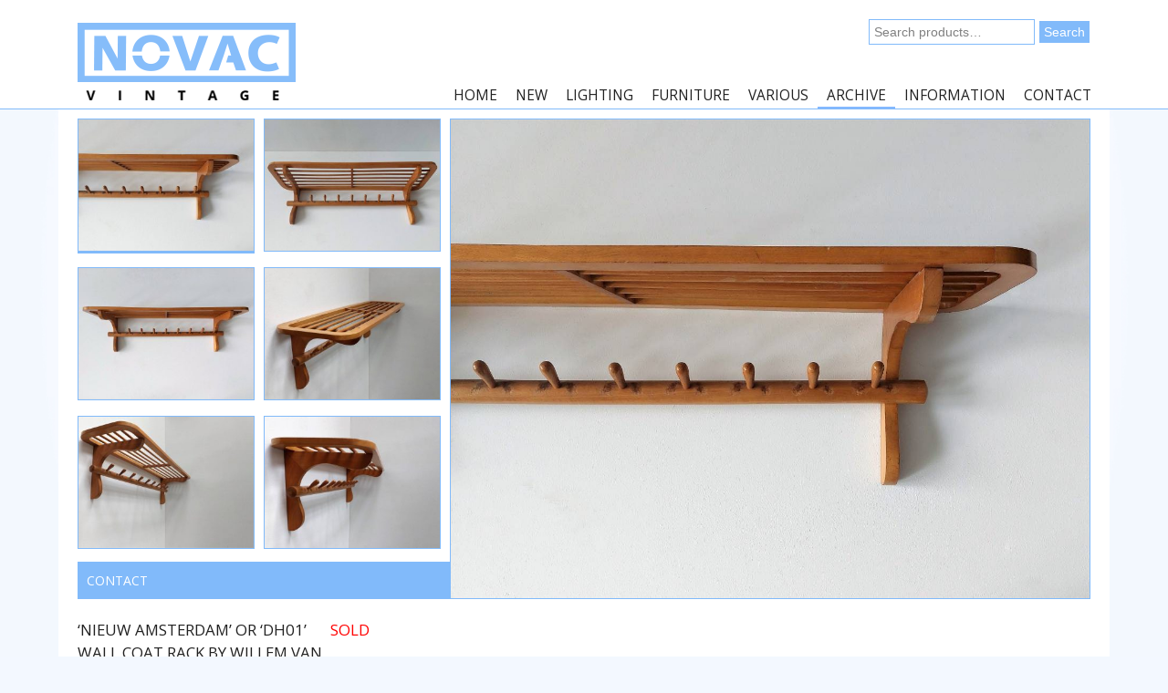

--- FILE ---
content_type: text/html; charset=UTF-8
request_url: https://novac-vintage.nl/shop/archive/nieuw-amsterdam-or-dh01-wall-coat-rack-by-willem-van-gelderen-for-t-spectrum-the-netherlands-1950s/
body_size: 13340
content:
<!DOCTYPE html>
<html lang="en-US">
	<head>
		<meta charset="UTF-8">
		<meta name="viewport" content="width=device-width, initial-scale=1">
		<title>&#039;Nieuw Amsterdam&#039; or &#039;dh01&#039; wall coat rack by Willem van Gelderen for &#039;t Spectrum, The Netherlands 1950&#039;s - NOVAC Vintage</title>
		<link rel="profile" href="https://gmpg.org/xfn/11">
		<link rel="icon" type="image/png" href="https://www.novac-vintage.nl/favicon.png">
		<script src="//code.jquery.com/jquery-1.10.2.js"></script>
		<script src="https://www.novac-vintage.nl/wp-content/themes/cool-collective-basis/js/jquery.waitforimages.min.js"></script>
		<script type="text/javascript">
			function positionFooter() {
				$('#content').waitForImages(function() {
					$('input.inputproduct').attr( 'value', $('h1.producttitle').text() );		
					$('.nv-gal-highlight').css('height', $('.nv-gal-highlight-img').height()+2 );
					$('.nv-gal-thumbnails').css('height', $('.nv-gal-highlight-img').height()+2 );
					var productWidth = Math.floor( $('.product').width() );
					var productHeight = Math.floor( ( productWidth / 1.333333333333333333333 ) - 2 );
					$('.product').css('width', productWidth + 'px');
					$('.product').css('height', productHeight + 'px');
					$('.cc-product').css('width', ( productWidth + 5 ) + 'px');
					$('.cc-product').css('height', ( productHeight + 5 ) + 'px');
					var neededMargin = ( ( ( $(window).width() * 0.95 ) * 0.962 ) / 50 );
					var headerHeight = 120;
					var contentHeight = $('#content').height();
					var productdescHeight = $('.product-desc-wrapper').height();
					var contactHeight = $('.contactinfo').height();
					var docHeight = $(window).height();
					var docWidth = $(window).width();
					var footerHeight = $('#ccfooterwrapper').height();			
					if ( productHeight > 2 ) {
						if ( $('.product').length > 3 ) {
							var footerBottom = $('#ccfooterwrapper').position().top + neededMargin + (2 * productHeight ) + footerHeight;
						} else {
							var footerBottom = $('#ccfooterwrapper').position().top + footerHeight;
						}
					} else {
						var footerBottom = headerHeight + contentHeight + footerHeight;

					}
					if ( check == true ) {
						if ( ( productdescHeight - 20 ) < ( contactHeight + 20 ) ) {
							var newContentHeight = contentHeight - productdescHeight + contactHeight - 30 + 'px';
							$('#content').css('height', newContentHeight );
						}
					} else {
						$('#content').css('height', 'auto');
					}
					$('#ccfooterwrapper').css('position', 'absolute');
					$('#ccfooterwrapper').css('left', '0');
					$('#ccfooterwrapper').css('width', '100%');
					$('#ccfooterwrapper').css('height', footerHeight );
					if (footerBottom < docHeight) {
						$('#ccfooterwrapper').css('position', 'absolute');
						if ( productHeight > 2 ) {
							$('#ccfooterwrapper').css('margin-top', (docHeight - footerBottom) + 'px');
						}
						else {
							$('#ccfooterwrapper').css('bottom', '0px');
						}
					}
					if ( $('li').hasClass('cc-single-products-link') ) {
						var mainWidth = $('#main').width();
						var mainHeight = ( $('#main').height() / 2 );
						var extraSpace = docWidth - mainWidth;
						if ( extraSpace > 100 ) {
							linkMargin = ( extraSpace - 100 ) / 8;
							if ( $('a').hasClass('next') ) {
								var nextLink = ( $('.next').prop('href') );
								$('.cc-product-next-link').attr( 'href', nextLink );
								$('div.cc-product-next').css('display','block');
								$('div.cc-product-next').css('top', mainHeight + 85 );
								$('div.cc-product-next').css('right', linkMargin );
							}
							if ( $('a').hasClass('prev') ) {
								var prevLink = ( $('.prev').prop('href') );
								$('.cc-product-prev-link').attr( 'href', prevLink );
								$('div.cc-product-prev').css('display','block');
								$('div.cc-product-prev').css('top', mainHeight + 85 );
								$('div.cc-product-prev').css('left', linkMargin );
							}
						}
						else {
							$('div.cc-product-next').css('display','none');
							$('div.cc-product-prev').css('display','none');
						}
					}
				});
			}
			var check = false;
			$(document).on("click", "a.contactreservebutton", function () {
				$("html, body").animate({ scrollTop: $(document).height() }, "slow");
				$( ".contactinfo" ).slideToggle( '200', function() {
					check = !(check);
					positionFooter();
				});
				return false;
			});
			$(document).on( {
				mouseenter: function(){
//					oldImg = ( $('.nv-gal-highlight-img').prop('src') );
					newImg = ( $(this).prop('rel') );
					checkSelect = ( $(this).prop('type') );
					$('a.changeprod').attr( 'type', 'not-selected' );
					$(this).attr( 'type', 'selected' );
					$('.nv-gal-highlight-img').attr( 'src', newImg );
					$(this).fadeIn();
				},
				mouseleave: function () {
//					$('.nv-gal-highlight-img').attr( 'src', oldImg );
			    }
			},'a.changeprod');
			</script>
		<meta name='robots' content='index, follow, max-image-preview:large, max-snippet:-1, max-video-preview:-1' />

	<!-- This site is optimized with the Yoast SEO plugin v26.8 - https://yoast.com/product/yoast-seo-wordpress/ -->
	<link rel="canonical" href="https://novac-vintage.nl/shop/archive/nieuw-amsterdam-or-dh01-wall-coat-rack-by-willem-van-gelderen-for-t-spectrum-the-netherlands-1950s/" />
	<meta property="og:locale" content="en_US" />
	<meta property="og:type" content="article" />
	<meta property="og:title" content="&#039;Nieuw Amsterdam&#039; or &#039;dh01&#039; wall coat rack by Willem van Gelderen for &#039;t Spectrum, The Netherlands 1950&#039;s - NOVAC Vintage" />
	<meta property="og:description" content="This birch wooden wall mounted coat rack, model &#8216;Nieuw Amsterdam/dh01&#8217;, was designed by Willem van Gelderen for the collection of &#8216;t Spectrum from 1951 &#8211; 1959. A coat rack that is not often seen. It has a solid designed construction with also elegant round shapes that makes it friendly an suitable in many hallways. It [&hellip;]" />
	<meta property="og:url" content="https://novac-vintage.nl/shop/archive/nieuw-amsterdam-or-dh01-wall-coat-rack-by-willem-van-gelderen-for-t-spectrum-the-netherlands-1950s/" />
	<meta property="og:site_name" content="NOVAC Vintage" />
	<meta property="article:modified_time" content="2023-12-21T08:37:09+00:00" />
	<meta property="og:image" content="https://novac-vintage.nl/wp-content/uploads/2022/07/20220726_092007.kopie_.jpg" />
	<meta property="og:image:width" content="1200" />
	<meta property="og:image:height" content="900" />
	<meta property="og:image:type" content="image/jpeg" />
	<script type="application/ld+json" class="yoast-schema-graph">{"@context":"https://schema.org","@graph":[{"@type":"WebPage","@id":"https://novac-vintage.nl/shop/archive/nieuw-amsterdam-or-dh01-wall-coat-rack-by-willem-van-gelderen-for-t-spectrum-the-netherlands-1950s/","url":"https://novac-vintage.nl/shop/archive/nieuw-amsterdam-or-dh01-wall-coat-rack-by-willem-van-gelderen-for-t-spectrum-the-netherlands-1950s/","name":"'Nieuw Amsterdam' or 'dh01' wall coat rack by Willem van Gelderen for 't Spectrum, The Netherlands 1950's - NOVAC Vintage","isPartOf":{"@id":"https://novac-vintage.nl/#website"},"primaryImageOfPage":{"@id":"https://novac-vintage.nl/shop/archive/nieuw-amsterdam-or-dh01-wall-coat-rack-by-willem-van-gelderen-for-t-spectrum-the-netherlands-1950s/#primaryimage"},"image":{"@id":"https://novac-vintage.nl/shop/archive/nieuw-amsterdam-or-dh01-wall-coat-rack-by-willem-van-gelderen-for-t-spectrum-the-netherlands-1950s/#primaryimage"},"thumbnailUrl":"https://novac-vintage.nl/wp-content/uploads/2022/07/20220726_092007.kopie_.jpg","datePublished":"2022-07-26T11:53:31+00:00","dateModified":"2023-12-21T08:37:09+00:00","breadcrumb":{"@id":"https://novac-vintage.nl/shop/archive/nieuw-amsterdam-or-dh01-wall-coat-rack-by-willem-van-gelderen-for-t-spectrum-the-netherlands-1950s/#breadcrumb"},"inLanguage":"en-US","potentialAction":[{"@type":"ReadAction","target":["https://novac-vintage.nl/shop/archive/nieuw-amsterdam-or-dh01-wall-coat-rack-by-willem-van-gelderen-for-t-spectrum-the-netherlands-1950s/"]}]},{"@type":"ImageObject","inLanguage":"en-US","@id":"https://novac-vintage.nl/shop/archive/nieuw-amsterdam-or-dh01-wall-coat-rack-by-willem-van-gelderen-for-t-spectrum-the-netherlands-1950s/#primaryimage","url":"https://novac-vintage.nl/wp-content/uploads/2022/07/20220726_092007.kopie_.jpg","contentUrl":"https://novac-vintage.nl/wp-content/uploads/2022/07/20220726_092007.kopie_.jpg","width":1200,"height":900},{"@type":"BreadcrumbList","@id":"https://novac-vintage.nl/shop/archive/nieuw-amsterdam-or-dh01-wall-coat-rack-by-willem-van-gelderen-for-t-spectrum-the-netherlands-1950s/#breadcrumb","itemListElement":[{"@type":"ListItem","position":1,"name":"Home","item":"https://novac-vintage.nl/"},{"@type":"ListItem","position":2,"name":"Home","item":"https://novac-vintage.nl/"},{"@type":"ListItem","position":3,"name":"&#8216;Nieuw Amsterdam&#8217; or &#8216;dh01&#8217; wall coat rack by Willem van Gelderen for &#8216;t Spectrum, The Netherlands 1950&#8217;s"}]},{"@type":"WebSite","@id":"https://novac-vintage.nl/#website","url":"https://novac-vintage.nl/","name":"NOVAC Vintage","description":"","publisher":{"@id":"https://novac-vintage.nl/#organization"},"potentialAction":[{"@type":"SearchAction","target":{"@type":"EntryPoint","urlTemplate":"https://novac-vintage.nl/?s={search_term_string}"},"query-input":{"@type":"PropertyValueSpecification","valueRequired":true,"valueName":"search_term_string"}}],"inLanguage":"en-US"},{"@type":"Organization","@id":"https://novac-vintage.nl/#organization","name":"NOVAC","url":"https://novac-vintage.nl/","logo":{"@type":"ImageObject","inLanguage":"en-US","@id":"https://novac-vintage.nl/#/schema/logo/image/","url":"https://novac-vintage.nl/wp-content/uploads/2014/02/novac-vintage-logo.png","contentUrl":"https://novac-vintage.nl/wp-content/uploads/2014/02/novac-vintage-logo.png","width":239,"height":85,"caption":"NOVAC"},"image":{"@id":"https://novac-vintage.nl/#/schema/logo/image/"}}]}</script>
	<!-- / Yoast SEO plugin. -->


<link rel="alternate" title="oEmbed (JSON)" type="application/json+oembed" href="https://novac-vintage.nl/wp-json/oembed/1.0/embed?url=https%3A%2F%2Fnovac-vintage.nl%2Fshop%2Farchive%2Fnieuw-amsterdam-or-dh01-wall-coat-rack-by-willem-van-gelderen-for-t-spectrum-the-netherlands-1950s%2F" />
<link rel="alternate" title="oEmbed (XML)" type="text/xml+oembed" href="https://novac-vintage.nl/wp-json/oembed/1.0/embed?url=https%3A%2F%2Fnovac-vintage.nl%2Fshop%2Farchive%2Fnieuw-amsterdam-or-dh01-wall-coat-rack-by-willem-van-gelderen-for-t-spectrum-the-netherlands-1950s%2F&#038;format=xml" />
<style id='wp-img-auto-sizes-contain-inline-css' type='text/css'>
img:is([sizes=auto i],[sizes^="auto," i]){contain-intrinsic-size:3000px 1500px}
/*# sourceURL=wp-img-auto-sizes-contain-inline-css */
</style>
<style id='wp-emoji-styles-inline-css' type='text/css'>

	img.wp-smiley, img.emoji {
		display: inline !important;
		border: none !important;
		box-shadow: none !important;
		height: 1em !important;
		width: 1em !important;
		margin: 0 0.07em !important;
		vertical-align: -0.1em !important;
		background: none !important;
		padding: 0 !important;
	}
/*# sourceURL=wp-emoji-styles-inline-css */
</style>
<link rel='stylesheet' id='wp-block-library-css' href='https://novac-vintage.nl/wp-includes/css/dist/block-library/style.min.css?ver=6.9' type='text/css' media='all' />
<link rel='stylesheet' id='wc-blocks-style-css' href='https://novac-vintage.nl/wp-content/plugins/woocommerce/assets/client/blocks/wc-blocks.css?ver=wc-10.4.3' type='text/css' media='all' />
<style id='global-styles-inline-css' type='text/css'>
:root{--wp--preset--aspect-ratio--square: 1;--wp--preset--aspect-ratio--4-3: 4/3;--wp--preset--aspect-ratio--3-4: 3/4;--wp--preset--aspect-ratio--3-2: 3/2;--wp--preset--aspect-ratio--2-3: 2/3;--wp--preset--aspect-ratio--16-9: 16/9;--wp--preset--aspect-ratio--9-16: 9/16;--wp--preset--color--black: #000000;--wp--preset--color--cyan-bluish-gray: #abb8c3;--wp--preset--color--white: #ffffff;--wp--preset--color--pale-pink: #f78da7;--wp--preset--color--vivid-red: #cf2e2e;--wp--preset--color--luminous-vivid-orange: #ff6900;--wp--preset--color--luminous-vivid-amber: #fcb900;--wp--preset--color--light-green-cyan: #7bdcb5;--wp--preset--color--vivid-green-cyan: #00d084;--wp--preset--color--pale-cyan-blue: #8ed1fc;--wp--preset--color--vivid-cyan-blue: #0693e3;--wp--preset--color--vivid-purple: #9b51e0;--wp--preset--gradient--vivid-cyan-blue-to-vivid-purple: linear-gradient(135deg,rgb(6,147,227) 0%,rgb(155,81,224) 100%);--wp--preset--gradient--light-green-cyan-to-vivid-green-cyan: linear-gradient(135deg,rgb(122,220,180) 0%,rgb(0,208,130) 100%);--wp--preset--gradient--luminous-vivid-amber-to-luminous-vivid-orange: linear-gradient(135deg,rgb(252,185,0) 0%,rgb(255,105,0) 100%);--wp--preset--gradient--luminous-vivid-orange-to-vivid-red: linear-gradient(135deg,rgb(255,105,0) 0%,rgb(207,46,46) 100%);--wp--preset--gradient--very-light-gray-to-cyan-bluish-gray: linear-gradient(135deg,rgb(238,238,238) 0%,rgb(169,184,195) 100%);--wp--preset--gradient--cool-to-warm-spectrum: linear-gradient(135deg,rgb(74,234,220) 0%,rgb(151,120,209) 20%,rgb(207,42,186) 40%,rgb(238,44,130) 60%,rgb(251,105,98) 80%,rgb(254,248,76) 100%);--wp--preset--gradient--blush-light-purple: linear-gradient(135deg,rgb(255,206,236) 0%,rgb(152,150,240) 100%);--wp--preset--gradient--blush-bordeaux: linear-gradient(135deg,rgb(254,205,165) 0%,rgb(254,45,45) 50%,rgb(107,0,62) 100%);--wp--preset--gradient--luminous-dusk: linear-gradient(135deg,rgb(255,203,112) 0%,rgb(199,81,192) 50%,rgb(65,88,208) 100%);--wp--preset--gradient--pale-ocean: linear-gradient(135deg,rgb(255,245,203) 0%,rgb(182,227,212) 50%,rgb(51,167,181) 100%);--wp--preset--gradient--electric-grass: linear-gradient(135deg,rgb(202,248,128) 0%,rgb(113,206,126) 100%);--wp--preset--gradient--midnight: linear-gradient(135deg,rgb(2,3,129) 0%,rgb(40,116,252) 100%);--wp--preset--font-size--small: 13px;--wp--preset--font-size--medium: 20px;--wp--preset--font-size--large: 36px;--wp--preset--font-size--x-large: 42px;--wp--preset--spacing--20: 0.44rem;--wp--preset--spacing--30: 0.67rem;--wp--preset--spacing--40: 1rem;--wp--preset--spacing--50: 1.5rem;--wp--preset--spacing--60: 2.25rem;--wp--preset--spacing--70: 3.38rem;--wp--preset--spacing--80: 5.06rem;--wp--preset--shadow--natural: 6px 6px 9px rgba(0, 0, 0, 0.2);--wp--preset--shadow--deep: 12px 12px 50px rgba(0, 0, 0, 0.4);--wp--preset--shadow--sharp: 6px 6px 0px rgba(0, 0, 0, 0.2);--wp--preset--shadow--outlined: 6px 6px 0px -3px rgb(255, 255, 255), 6px 6px rgb(0, 0, 0);--wp--preset--shadow--crisp: 6px 6px 0px rgb(0, 0, 0);}:where(.is-layout-flex){gap: 0.5em;}:where(.is-layout-grid){gap: 0.5em;}body .is-layout-flex{display: flex;}.is-layout-flex{flex-wrap: wrap;align-items: center;}.is-layout-flex > :is(*, div){margin: 0;}body .is-layout-grid{display: grid;}.is-layout-grid > :is(*, div){margin: 0;}:where(.wp-block-columns.is-layout-flex){gap: 2em;}:where(.wp-block-columns.is-layout-grid){gap: 2em;}:where(.wp-block-post-template.is-layout-flex){gap: 1.25em;}:where(.wp-block-post-template.is-layout-grid){gap: 1.25em;}.has-black-color{color: var(--wp--preset--color--black) !important;}.has-cyan-bluish-gray-color{color: var(--wp--preset--color--cyan-bluish-gray) !important;}.has-white-color{color: var(--wp--preset--color--white) !important;}.has-pale-pink-color{color: var(--wp--preset--color--pale-pink) !important;}.has-vivid-red-color{color: var(--wp--preset--color--vivid-red) !important;}.has-luminous-vivid-orange-color{color: var(--wp--preset--color--luminous-vivid-orange) !important;}.has-luminous-vivid-amber-color{color: var(--wp--preset--color--luminous-vivid-amber) !important;}.has-light-green-cyan-color{color: var(--wp--preset--color--light-green-cyan) !important;}.has-vivid-green-cyan-color{color: var(--wp--preset--color--vivid-green-cyan) !important;}.has-pale-cyan-blue-color{color: var(--wp--preset--color--pale-cyan-blue) !important;}.has-vivid-cyan-blue-color{color: var(--wp--preset--color--vivid-cyan-blue) !important;}.has-vivid-purple-color{color: var(--wp--preset--color--vivid-purple) !important;}.has-black-background-color{background-color: var(--wp--preset--color--black) !important;}.has-cyan-bluish-gray-background-color{background-color: var(--wp--preset--color--cyan-bluish-gray) !important;}.has-white-background-color{background-color: var(--wp--preset--color--white) !important;}.has-pale-pink-background-color{background-color: var(--wp--preset--color--pale-pink) !important;}.has-vivid-red-background-color{background-color: var(--wp--preset--color--vivid-red) !important;}.has-luminous-vivid-orange-background-color{background-color: var(--wp--preset--color--luminous-vivid-orange) !important;}.has-luminous-vivid-amber-background-color{background-color: var(--wp--preset--color--luminous-vivid-amber) !important;}.has-light-green-cyan-background-color{background-color: var(--wp--preset--color--light-green-cyan) !important;}.has-vivid-green-cyan-background-color{background-color: var(--wp--preset--color--vivid-green-cyan) !important;}.has-pale-cyan-blue-background-color{background-color: var(--wp--preset--color--pale-cyan-blue) !important;}.has-vivid-cyan-blue-background-color{background-color: var(--wp--preset--color--vivid-cyan-blue) !important;}.has-vivid-purple-background-color{background-color: var(--wp--preset--color--vivid-purple) !important;}.has-black-border-color{border-color: var(--wp--preset--color--black) !important;}.has-cyan-bluish-gray-border-color{border-color: var(--wp--preset--color--cyan-bluish-gray) !important;}.has-white-border-color{border-color: var(--wp--preset--color--white) !important;}.has-pale-pink-border-color{border-color: var(--wp--preset--color--pale-pink) !important;}.has-vivid-red-border-color{border-color: var(--wp--preset--color--vivid-red) !important;}.has-luminous-vivid-orange-border-color{border-color: var(--wp--preset--color--luminous-vivid-orange) !important;}.has-luminous-vivid-amber-border-color{border-color: var(--wp--preset--color--luminous-vivid-amber) !important;}.has-light-green-cyan-border-color{border-color: var(--wp--preset--color--light-green-cyan) !important;}.has-vivid-green-cyan-border-color{border-color: var(--wp--preset--color--vivid-green-cyan) !important;}.has-pale-cyan-blue-border-color{border-color: var(--wp--preset--color--pale-cyan-blue) !important;}.has-vivid-cyan-blue-border-color{border-color: var(--wp--preset--color--vivid-cyan-blue) !important;}.has-vivid-purple-border-color{border-color: var(--wp--preset--color--vivid-purple) !important;}.has-vivid-cyan-blue-to-vivid-purple-gradient-background{background: var(--wp--preset--gradient--vivid-cyan-blue-to-vivid-purple) !important;}.has-light-green-cyan-to-vivid-green-cyan-gradient-background{background: var(--wp--preset--gradient--light-green-cyan-to-vivid-green-cyan) !important;}.has-luminous-vivid-amber-to-luminous-vivid-orange-gradient-background{background: var(--wp--preset--gradient--luminous-vivid-amber-to-luminous-vivid-orange) !important;}.has-luminous-vivid-orange-to-vivid-red-gradient-background{background: var(--wp--preset--gradient--luminous-vivid-orange-to-vivid-red) !important;}.has-very-light-gray-to-cyan-bluish-gray-gradient-background{background: var(--wp--preset--gradient--very-light-gray-to-cyan-bluish-gray) !important;}.has-cool-to-warm-spectrum-gradient-background{background: var(--wp--preset--gradient--cool-to-warm-spectrum) !important;}.has-blush-light-purple-gradient-background{background: var(--wp--preset--gradient--blush-light-purple) !important;}.has-blush-bordeaux-gradient-background{background: var(--wp--preset--gradient--blush-bordeaux) !important;}.has-luminous-dusk-gradient-background{background: var(--wp--preset--gradient--luminous-dusk) !important;}.has-pale-ocean-gradient-background{background: var(--wp--preset--gradient--pale-ocean) !important;}.has-electric-grass-gradient-background{background: var(--wp--preset--gradient--electric-grass) !important;}.has-midnight-gradient-background{background: var(--wp--preset--gradient--midnight) !important;}.has-small-font-size{font-size: var(--wp--preset--font-size--small) !important;}.has-medium-font-size{font-size: var(--wp--preset--font-size--medium) !important;}.has-large-font-size{font-size: var(--wp--preset--font-size--large) !important;}.has-x-large-font-size{font-size: var(--wp--preset--font-size--x-large) !important;}
/*# sourceURL=global-styles-inline-css */
</style>

<style id='classic-theme-styles-inline-css' type='text/css'>
/*! This file is auto-generated */
.wp-block-button__link{color:#fff;background-color:#32373c;border-radius:9999px;box-shadow:none;text-decoration:none;padding:calc(.667em + 2px) calc(1.333em + 2px);font-size:1.125em}.wp-block-file__button{background:#32373c;color:#fff;text-decoration:none}
/*# sourceURL=/wp-includes/css/classic-themes.min.css */
</style>
<link rel='stylesheet' id='contact-form-7-css' href='https://novac-vintage.nl/wp-content/plugins/contact-form-7/includes/css/styles.css?ver=6.1.4' type='text/css' media='all' />
<style id='contact-form-7-inline-css' type='text/css'>
.wpcf7 .wpcf7-recaptcha iframe {margin-bottom: 0;}.wpcf7 .wpcf7-recaptcha[data-align="center"] > div {margin: 0 auto;}.wpcf7 .wpcf7-recaptcha[data-align="right"] > div {margin: 0 0 0 auto;}
/*# sourceURL=contact-form-7-inline-css */
</style>
<link rel='stylesheet' id='woocommerce-layout-css' href='https://novac-vintage.nl/wp-content/plugins/woocommerce/assets/css/woocommerce-layout.css?ver=10.4.3' type='text/css' media='all' />
<link rel='stylesheet' id='woocommerce-smallscreen-css' href='https://novac-vintage.nl/wp-content/plugins/woocommerce/assets/css/woocommerce-smallscreen.css?ver=10.4.3' type='text/css' media='only screen and (max-width: 768px)' />
<link rel='stylesheet' id='woocommerce-general-css' href='https://novac-vintage.nl/wp-content/plugins/woocommerce/assets/css/woocommerce.css?ver=10.4.3' type='text/css' media='all' />
<style id='woocommerce-inline-inline-css' type='text/css'>
.woocommerce form .form-row .required { visibility: visible; }
/*# sourceURL=woocommerce-inline-inline-css */
</style>
<link rel='stylesheet' id='cool-collective-basis-style-css' href='https://novac-vintage.nl/wp-content/themes/cool-collective-basis/style.css?ver=6.9' type='text/css' media='all' />
<script type="text/javascript" src="https://novac-vintage.nl/wp-includes/js/jquery/jquery.min.js?ver=3.7.1" id="jquery-core-js"></script>
<script type="text/javascript" src="https://novac-vintage.nl/wp-includes/js/jquery/jquery-migrate.min.js?ver=3.4.1" id="jquery-migrate-js"></script>
<script type="text/javascript" src="https://novac-vintage.nl/wp-content/plugins/woocommerce/assets/js/jquery-blockui/jquery.blockUI.min.js?ver=2.7.0-wc.10.4.3" id="wc-jquery-blockui-js" defer="defer" data-wp-strategy="defer"></script>
<script type="text/javascript" id="wc-add-to-cart-js-extra">
/* <![CDATA[ */
var wc_add_to_cart_params = {"ajax_url":"/wp-admin/admin-ajax.php","wc_ajax_url":"/?wc-ajax=%%endpoint%%","i18n_view_cart":"View cart","cart_url":"https://novac-vintage.nl","is_cart":"","cart_redirect_after_add":"no"};
//# sourceURL=wc-add-to-cart-js-extra
/* ]]> */
</script>
<script type="text/javascript" src="https://novac-vintage.nl/wp-content/plugins/woocommerce/assets/js/frontend/add-to-cart.min.js?ver=10.4.3" id="wc-add-to-cart-js" defer="defer" data-wp-strategy="defer"></script>
<script type="text/javascript" id="wc-single-product-js-extra">
/* <![CDATA[ */
var wc_single_product_params = {"i18n_required_rating_text":"Please select a rating","i18n_rating_options":["1 of 5 stars","2 of 5 stars","3 of 5 stars","4 of 5 stars","5 of 5 stars"],"i18n_product_gallery_trigger_text":"View full-screen image gallery","review_rating_required":"yes","flexslider":{"rtl":false,"animation":"slide","smoothHeight":true,"directionNav":false,"controlNav":"thumbnails","slideshow":false,"animationSpeed":500,"animationLoop":false,"allowOneSlide":false},"zoom_enabled":"","zoom_options":[],"photoswipe_enabled":"","photoswipe_options":{"shareEl":false,"closeOnScroll":false,"history":false,"hideAnimationDuration":0,"showAnimationDuration":0},"flexslider_enabled":""};
//# sourceURL=wc-single-product-js-extra
/* ]]> */
</script>
<script type="text/javascript" src="https://novac-vintage.nl/wp-content/plugins/woocommerce/assets/js/frontend/single-product.min.js?ver=10.4.3" id="wc-single-product-js" defer="defer" data-wp-strategy="defer"></script>
<script type="text/javascript" src="https://novac-vintage.nl/wp-content/plugins/woocommerce/assets/js/js-cookie/js.cookie.min.js?ver=2.1.4-wc.10.4.3" id="wc-js-cookie-js" defer="defer" data-wp-strategy="defer"></script>
<script type="text/javascript" id="woocommerce-js-extra">
/* <![CDATA[ */
var woocommerce_params = {"ajax_url":"/wp-admin/admin-ajax.php","wc_ajax_url":"/?wc-ajax=%%endpoint%%","i18n_password_show":"Show password","i18n_password_hide":"Hide password"};
//# sourceURL=woocommerce-js-extra
/* ]]> */
</script>
<script type="text/javascript" src="https://novac-vintage.nl/wp-content/plugins/woocommerce/assets/js/frontend/woocommerce.min.js?ver=10.4.3" id="woocommerce-js" defer="defer" data-wp-strategy="defer"></script>
<link rel="https://api.w.org/" href="https://novac-vintage.nl/wp-json/" /><link rel="alternate" title="JSON" type="application/json" href="https://novac-vintage.nl/wp-json/wp/v2/product/11014" /><link href='https://fonts.googleapis.com/css?family=Open+Sans' rel='stylesheet' type='text/css'><link href='https://fonts.googleapis.com/css?family=Open+Sans' rel='stylesheet' type='text/css'><link href='https://fonts.googleapis.com/css?family=Open+Sans' rel='stylesheet' type='text/css'>    <style type="text/css">
	 	html,
		body {
			background-color: #f3f8ff;
	    	color: #212121;
			min-height: 100%;
								background-image: url('https://novac-vintage.nl/wp-content/uploads/2014/02/novac-achtergrond.jpg');
					filter: progid:DXImageTransform.Microsoft.AlphaImageLoader(src='https://novac-vintage.nl/wp-content/uploads/2014/02/novac-achtergrond.jpg', sizingMethod="scale");
					-ms-filter: "progid:DXImageTransform.Microsoft.AlphaImageLoader(src='https://novac-vintage.nl/wp-content/uploads/2014/02/novac-achtergrond.jpg', sizingMethod='scale')";
					background-attachment: fixed;
					background-position: center center;
					background-size: cover;
					-moz-background-size: cover;
					-webkit-background-size: cover;
						font-size: 14px;
			font-family:Open Sans, Times, sans-serif;
			line-height: 21px;
		}
		#ccwrapper {
 		width: 90%;	 	}
	 	.ccwrapper {
	 		margin: 0 auto;
	 		height: 100%;
	 		position: relative;
 		width: 90%;	 	}
		header#ccheader {
								position: fixed;
					top: 0px;
					margin-top: 0px;
					left: 0px;
					width: 100%;
					z-index: 10;
						 	 		background-color: #ffffff;
						height: 120px;
		}
		header#ccheader,
		#ccfooter {
			color: #ffffff;
		}
		.hoofd,
		.onderpaneel,
		.site-info {
								padding: 1.8%;
					}
		.nav li {
						 		padding: 0 0.9% 0.45%;
		 			}
				.menu li,
		.nav li {
			font-size: 15.4px;
			font-family: Open Sans, Times, sans-serif;
			text-transform: uppercase;font-weight: normal;		}
		.menu li {
			padding: 0 3% 2%;		}
		#secondary ul.menu ul.sub-menu {
			top: 0px;
								}
		#secondary ul.menu li {
			width: 96.4%;
		}
		.menu li:first-child,
		.nav li:first-child {
							padding-left: 1.8%;
	 				}
		.nav li a,
		.nav li a:visited,
		#ccfooter a {
			color: #212121;
		}
		.nav li a:hover,
		#ccfooter a:hover { 
			color: #81bafa;
		}
		.nav li a:active,
		.nav li.current_page_item a,
		.nav li.current_page_ancestor a, 
		.nav li.current_page_parent a,
		.nav li.current_menu_item a,
		.nav li.current-menu-ancestor a,
		.nav li.current-category-parent a {
			color: #81bafa;
		}
		.nav li.current_page_item,
		.nav li.current_page_ancestor, 
		.nav li.current_page_parent,
		.nav li.current_menu_item,
		.nav li.current-menu-ancestor,
		.nav li.current-category-parent,
		.nav li:hover { 
			background-color: #ffffff; 
		}
						.hoofdmenu {
					padding: 0 0.9%;
					float: right;
				}
				.nav li {
					padding: 4px 8px;
				}
				.nav li:first-child {
					padding-left: 8px;
				}
		#primary { float: none; clear: both; width: 100%; }	
	 	#content {
	 							margin-top: 120px;
								background-color: transparent;
			 					padding: 1.8% 0;
		 			}
		#main {
			margin-left: 1.8% ;
			padding-right: 1.8% ;
		}
		#secondary .aside,
		.onderpaneel {
			border:solid 0px #000000;
			-moz-border-radius: 0px;
			-webkit-border-radius: 0px;
			border-radius: 0px;
		}
		#elementen {
													margin-right: 7.2%;
		 							}
		#elementen .aside {
						 		padding: 7.2%;
					margin-bottom: 7.2%;
		 			}
		#elementen .aside:first-child {
													padding: 0 7.2% 7.2%;
		 							}
		.footer {
			margin: 0 0 1.8%;
		}
						#ccfooter {
					background-color: #81bafa; 
				}
				.onderpaneel {
						margin: 0 0.9%;
		}
		.onderpaneel:first-child {
			margin-left: 0%;
		}
		.onderpaneel:last-child,
		.amount-2 .onderpaneel + .onderpaneel,
		.amount-3 .onderpaneel + .onderpaneel + .onderpaneel,
		.amount-4 .onderpaneel + .onderpaneel + .onderpaneel + .onderpaneel {
			margin-right: 0%;
		}
		.amount-1 .onderpaneel {
			width: 100%;
		}
		.amount-2 .onderpaneel {
			width: 49.1%;
		}
		.amount-3 .onderpaneel {
			width: 32.133333333333%;
		}
		.amount-4 .onderpaneel {
			width: 23.65%;
		}
		a,
		a:active {
								text-decoration: none;
						color: #81bafa;
		}
		a:hover {
								text-decoration: none;
						color: #212121;
		}
		a:visited { 
								text-decoration: none;
						color: #81bafa;
		}
				h1,
		h2,
		h3,
		h4,
		h5,
		h6 {
			font-size: 16.8px;
			line-height: 150%;
			font-family:Open Sans, Times, sans-serif;
			text-transform: uppercase;font-weight: normal;		}
		h1 a,
		h2 a,
		h3 a,
		h4 a,
		h5 a,
		h6 a {
			text-decoration: none;
		}
		h1 a:hover,
		h2 a:hover,
		h3 a:hover,
		h4 a:hover,
		h5 a:hover,
		h6 a:hover {
			text-decoration: none;
		}
		h1 {
			line-height: 25.2px;
		}
		h2 {
			font-size: 16.333333333333px;
			line-height: 24.5px;
		}
		h3 {
			font-size: 15.866666666667px;
			line-height: 23.8px;
		}

		h4 {
			font-size: 15.4px;
			line-height: 23.1px;
		}
		h5 {
			font-size: 14.933333333333px;
			line-height: 22.4px;
		}
		h6 {
			font-size: 14.466666666667px;
			line-height: 21.7px;
		}
		blockquote {
			font-family:Courier;
		}
    </style>
		<noscript><style>.woocommerce-product-gallery{ opacity: 1 !important; }</style></noscript>
		</head>
	<body class="wp-singular product-template-default single single-product postid-11014 wp-theme-cool-collective-basis theme-cool-collective-basis woocommerce woocommerce-page woocommerce-no-js">
	<div id="fb-root"></div>
<script>(function(d, s, id) {
  var js, fjs = d.getElementsByTagName(s)[0];
  if (d.getElementById(id)) return;
  js = d.createElement(s); js.id = id;
  js.src = "//connect.facebook.net/nl_NL/all.js#xfbml=1";
  fjs.parentNode.insertBefore(js, fjs);
}(document, 'script', 'facebook-jssdk'));</script>
<a class="cc-product-prev-link" href=""><div class="cc-product-prev"></div></a>
<a class="cc-product-next-link" href=""><div class="cc-product-next"></div></a>
		<div id="ccwrapper">
			<div id="page" class="hfeed site">
								<div class="wrapper">
					<header id="ccheader" class="site-header" role="banner">
						<div class="ccwrapper">
						<div class="hoofd">
							<div class="site-branding">
																		<a href="https://novac-vintage.nl/" rel="home">
										<img id="logo" src="https://novac-vintage.nl/wp-content/uploads/2014/02/novac-vintage-logo.png" alt="logo"></a>							</div>
							
<div class="topbar">
	<div class="topbaralign">
						<div id="woocommerce_product_search-2" class="widget woocommerce widget_product_search"><form role="search" method="get" class="woocommerce-product-search" action="https://novac-vintage.nl/">
	<label class="screen-reader-text" for="woocommerce-product-search-field-0">Search for:</label>
	<input type="search" id="woocommerce-product-search-field-0" class="search-field" placeholder="Search products&hellip;" value="" name="s" />
	<button type="submit" value="Search" class="">Search</button>
	<input type="hidden" name="post_type" value="product" />
</form>
</div>	</div>
</div>
						</div> <!-- hoofd -->
						<div id="site-navigation" class="nav main-navigation navigatie-kleur" role="navigation">
							<h1 class="menu-toggle">Menu</h1>
							<a class="skip-link screen-reader-text" href="#content">Skip to content</a>
							<div class="menu-main-menu-container"><ul id="menu-main-menu" class="hoofdmenu"><li id="menu-item-34" class="menu-item menu-item-type-custom menu-item-object-custom menu-item-home menu-item-34"><a href="https://novac-vintage.nl/">Home</a></li>
<li id="menu-item-23" class="menu-item menu-item-type-taxonomy menu-item-object-product_cat menu-item-23"><a href="https://novac-vintage.nl/product-category/new/">New</a></li>
<li id="menu-item-7043" class="menu-item menu-item-type-taxonomy menu-item-object-product_cat menu-item-has-children menu-item-7043"><a href="https://novac-vintage.nl/product-category/lighting/all-lamps/">Lighting</a>
<ul class="sub-menu">
	<li id="menu-item-17" class="menu-item menu-item-type-taxonomy menu-item-object-product_cat menu-item-17"><a href="https://novac-vintage.nl/product-category/lighting/all-lamps/">All lamps</a></li>
	<li id="menu-item-21" class="menu-item menu-item-type-taxonomy menu-item-object-product_cat menu-item-21"><a href="https://novac-vintage.nl/product-category/lighting/hanging-lamps/">Hanging lamps</a></li>
	<li id="menu-item-22" class="menu-item menu-item-type-taxonomy menu-item-object-product_cat menu-item-22"><a href="https://novac-vintage.nl/product-category/lighting/wall-lamps/">Wall lamps</a></li>
	<li id="menu-item-18" class="menu-item menu-item-type-taxonomy menu-item-object-product_cat menu-item-18"><a href="https://novac-vintage.nl/product-category/lighting/ceiling-lamps/">Ceiling lamps</a></li>
	<li id="menu-item-20" class="menu-item menu-item-type-taxonomy menu-item-object-product_cat menu-item-20"><a href="https://novac-vintage.nl/product-category/lighting/floor-lamps/">Floor lamps</a></li>
	<li id="menu-item-19" class="menu-item menu-item-type-taxonomy menu-item-object-product_cat menu-item-19"><a href="https://novac-vintage.nl/product-category/lighting/desk-lamps/">Desk lamps</a></li>
</ul>
</li>
<li id="menu-item-15" class="menu-item menu-item-type-taxonomy menu-item-object-product_cat menu-item-15"><a href="https://novac-vintage.nl/product-category/furniture/">Furniture</a></li>
<li id="menu-item-7195" class="menu-item menu-item-type-taxonomy menu-item-object-product_cat menu-item-has-children menu-item-7195"><a href="https://novac-vintage.nl/product-category/various-products/">Various</a>
<ul class="sub-menu">
	<li id="menu-item-10688" class="menu-item menu-item-type-taxonomy menu-item-object-product_cat menu-item-10688"><a href="https://novac-vintage.nl/product-category/various-products/">All various</a></li>
	<li id="menu-item-10687" class="menu-item menu-item-type-taxonomy menu-item-object-product_cat menu-item-10687"><a href="https://novac-vintage.nl/product-category/various-products/magis/">MAGIS</a></li>
</ul>
</li>
<li id="menu-item-24" class="menu-item menu-item-type-taxonomy menu-item-object-product_cat current-product-ancestor current-menu-parent current-product-parent menu-item-24"><a href="https://novac-vintage.nl/product-category/archive/">Archive</a></li>
<li id="menu-item-14" class="menu-item menu-item-type-post_type menu-item-object-page menu-item-has-children menu-item-14"><a href="https://novac-vintage.nl/information/">Information</a>
<ul class="sub-menu">
	<li id="menu-item-31" class="menu-item menu-item-type-post_type menu-item-object-page menu-item-31"><a href="https://novac-vintage.nl/information/shipping/">About transport</a></li>
	<li id="menu-item-30" class="menu-item menu-item-type-post_type menu-item-object-page menu-item-30"><a href="https://novac-vintage.nl/information/about-novac/">About NOVAC</a></li>
</ul>
</li>
<li id="menu-item-13" class="menu-item menu-item-type-post_type menu-item-object-page menu-item-13"><a href="https://novac-vintage.nl/contact/">Contact</a></li>
</ul></div>						</div><!-- #site-navigation -->
			</div>
					</header><!-- #masthead -->
				</div><!-- wrapper -->
				<div class="wrapper">
					<div id="content" class="site-content ">
						
	<div id="primary" class="content-area">
		<main id="main" class="site-main" role="main">
			
<div class="woocommerce-notices-wrapper"></div>
<div class="webshop-product" itemscope itemtype="http://schema.org/Product" id="product-11014">

<div class="nv-gal">
<div class="nv-gal-thumbnails"><a class="changeprod" href="https://novac-vintage.nl/wp-content/uploads/2022/07/20220726_091604.kopie_-1200x900.jpg" title="&#8216;Nieuw Amsterdam&#8217; or &#8216;dh01&#8217; wall coat rack by Willem van Gelderen for &#8216;t Spectrum, The Netherlands 1950&#8217;s" data-rel="prettyPhoto[product-gallery]" rel="https://novac-vintage.nl/wp-content/uploads/2022/07/20220726_091604.kopie_-1200x900.jpg" type="selected"><div class="nv-gal-thumbnail"><img width="300" height="225" src="https://novac-vintage.nl/wp-content/uploads/2022/07/20220726_091604.kopie_-300x225.jpg" class="attachment-thumbnail size-thumbnail" alt="" decoding="async" fetchpriority="high" srcset="https://novac-vintage.nl/wp-content/uploads/2022/07/20220726_091604.kopie_-300x225.jpg 300w, https://novac-vintage.nl/wp-content/uploads/2022/07/20220726_091604.kopie_-600x450.jpg 600w, https://novac-vintage.nl/wp-content/uploads/2022/07/20220726_091604.kopie_-768x576.jpg 768w, https://novac-vintage.nl/wp-content/uploads/2022/07/20220726_091604.kopie_.jpg 1200w" sizes="(max-width: 300px) 100vw, 300px" /></div></a><a class="changeprod" href="https://novac-vintage.nl/wp-content/uploads/2022/07/20220726_092015.kopie_-1200x900.jpg" title="&#8216;Nieuw Amsterdam&#8217; or &#8216;dh01&#8217; wall coat rack by Willem van Gelderen for &#8216;t Spectrum, The Netherlands 1950&#8217;s" data-rel="prettyPhoto[product-gallery]" rel="https://novac-vintage.nl/wp-content/uploads/2022/07/20220726_092015.kopie_-1200x900.jpg" type="not-selected"><div class="nv-gal-thumbnail"><img width="300" height="225" src="https://novac-vintage.nl/wp-content/uploads/2022/07/20220726_092015.kopie_-300x225.jpg" class="attachment-thumbnail size-thumbnail" alt="" decoding="async" srcset="https://novac-vintage.nl/wp-content/uploads/2022/07/20220726_092015.kopie_-300x225.jpg 300w, https://novac-vintage.nl/wp-content/uploads/2022/07/20220726_092015.kopie_-600x450.jpg 600w, https://novac-vintage.nl/wp-content/uploads/2022/07/20220726_092015.kopie_-768x576.jpg 768w, https://novac-vintage.nl/wp-content/uploads/2022/07/20220726_092015.kopie_.jpg 1200w" sizes="(max-width: 300px) 100vw, 300px" /></div></a><a class="changeprod" href="https://novac-vintage.nl/wp-content/uploads/2022/07/20220726_092007.kopie_-1200x900.jpg" title="&#8216;Nieuw Amsterdam&#8217; or &#8216;dh01&#8217; wall coat rack by Willem van Gelderen for &#8216;t Spectrum, The Netherlands 1950&#8217;s" data-rel="prettyPhoto[product-gallery]" rel="https://novac-vintage.nl/wp-content/uploads/2022/07/20220726_092007.kopie_-1200x900.jpg" type="not-selected"><div class="nv-gal-thumbnail"><img width="300" height="225" src="https://novac-vintage.nl/wp-content/uploads/2022/07/20220726_092007.kopie_-300x225.jpg" class="attachment-thumbnail size-thumbnail" alt="" decoding="async" srcset="https://novac-vintage.nl/wp-content/uploads/2022/07/20220726_092007.kopie_-300x225.jpg 300w, https://novac-vintage.nl/wp-content/uploads/2022/07/20220726_092007.kopie_-600x450.jpg 600w, https://novac-vintage.nl/wp-content/uploads/2022/07/20220726_092007.kopie_-768x576.jpg 768w, https://novac-vintage.nl/wp-content/uploads/2022/07/20220726_092007.kopie_.jpg 1200w" sizes="(max-width: 300px) 100vw, 300px" /></div></a><a class="changeprod" href="https://novac-vintage.nl/wp-content/uploads/2022/07/20220726_091823.kopie_-1200x900.jpg" title="&#8216;Nieuw Amsterdam&#8217; or &#8216;dh01&#8217; wall coat rack by Willem van Gelderen for &#8216;t Spectrum, The Netherlands 1950&#8217;s" data-rel="prettyPhoto[product-gallery]" rel="https://novac-vintage.nl/wp-content/uploads/2022/07/20220726_091823.kopie_-1200x900.jpg" type="not-selected"><div class="nv-gal-thumbnail"><img width="300" height="225" src="https://novac-vintage.nl/wp-content/uploads/2022/07/20220726_091823.kopie_-300x225.jpg" class="attachment-thumbnail size-thumbnail" alt="" decoding="async" loading="lazy" srcset="https://novac-vintage.nl/wp-content/uploads/2022/07/20220726_091823.kopie_-300x225.jpg 300w, https://novac-vintage.nl/wp-content/uploads/2022/07/20220726_091823.kopie_-600x450.jpg 600w, https://novac-vintage.nl/wp-content/uploads/2022/07/20220726_091823.kopie_-768x576.jpg 768w, https://novac-vintage.nl/wp-content/uploads/2022/07/20220726_091823.kopie_.jpg 1200w" sizes="auto, (max-width: 300px) 100vw, 300px" /></div></a><a class="changeprod" href="https://novac-vintage.nl/wp-content/uploads/2022/07/20220726_091804.kopie_-1200x900.jpg" title="&#8216;Nieuw Amsterdam&#8217; or &#8216;dh01&#8217; wall coat rack by Willem van Gelderen for &#8216;t Spectrum, The Netherlands 1950&#8217;s" data-rel="prettyPhoto[product-gallery]" rel="https://novac-vintage.nl/wp-content/uploads/2022/07/20220726_091804.kopie_-1200x900.jpg" type="not-selected"><div class="nv-gal-thumbnail"><img width="300" height="225" src="https://novac-vintage.nl/wp-content/uploads/2022/07/20220726_091804.kopie_-300x225.jpg" class="attachment-thumbnail size-thumbnail" alt="" decoding="async" loading="lazy" srcset="https://novac-vintage.nl/wp-content/uploads/2022/07/20220726_091804.kopie_-300x225.jpg 300w, https://novac-vintage.nl/wp-content/uploads/2022/07/20220726_091804.kopie_-600x450.jpg 600w, https://novac-vintage.nl/wp-content/uploads/2022/07/20220726_091804.kopie_-768x576.jpg 768w, https://novac-vintage.nl/wp-content/uploads/2022/07/20220726_091804.kopie_.jpg 1200w" sizes="auto, (max-width: 300px) 100vw, 300px" /></div></a><a class="changeprod" href="https://novac-vintage.nl/wp-content/uploads/2022/07/20220726_091737.kopie_-1200x900.jpg" title="&#8216;Nieuw Amsterdam&#8217; or &#8216;dh01&#8217; wall coat rack by Willem van Gelderen for &#8216;t Spectrum, The Netherlands 1950&#8217;s" data-rel="prettyPhoto[product-gallery]" rel="https://novac-vintage.nl/wp-content/uploads/2022/07/20220726_091737.kopie_-1200x900.jpg" type="not-selected"><div class="nv-gal-thumbnail"><img width="300" height="225" src="https://novac-vintage.nl/wp-content/uploads/2022/07/20220726_091737.kopie_-300x225.jpg" class="attachment-thumbnail size-thumbnail" alt="" decoding="async" loading="lazy" srcset="https://novac-vintage.nl/wp-content/uploads/2022/07/20220726_091737.kopie_-300x225.jpg 300w, https://novac-vintage.nl/wp-content/uploads/2022/07/20220726_091737.kopie_-600x450.jpg 600w, https://novac-vintage.nl/wp-content/uploads/2022/07/20220726_091737.kopie_-768x576.jpg 768w, https://novac-vintage.nl/wp-content/uploads/2022/07/20220726_091737.kopie_.jpg 1200w" sizes="auto, (max-width: 300px) 100vw, 300px" /></div></a><div class="clear"></div>
			<div class="contactreservewrap">
				<a href="#" class="contactreservebutton">
					<div class="contactreserve">Contact</div>
				</a>
			</div>
		</div>	<div class="nv-gal-highlight">
		<a href="https://novac-vintage.nl/wp-content/uploads/2022/07/20220726_091604.kopie_-1200x900.jpg" data-rel="prettyPhoto[product-gallery]">
			<img class="nv-gal-highlight-img" src="https://novac-vintage.nl/wp-content/uploads/2022/07/20220726_091604.kopie_-1200x900.jpg">
		</a>
	</div>
	<div class="clear"></div>
	</div>
	<div class="empty">
		<div class="contactinfo clear">
			<div class="freepadding">
				
<div class="wpcf7 no-js" id="wpcf7-f73-p11014-o1" lang="en-US" dir="ltr" data-wpcf7-id="73">
<div class="screen-reader-response"><p role="status" aria-live="polite" aria-atomic="true"></p> <ul></ul></div>
<form action="/shop/archive/nieuw-amsterdam-or-dh01-wall-coat-rack-by-willem-van-gelderen-for-t-spectrum-the-netherlands-1950s/#wpcf7-f73-p11014-o1" method="post" class="wpcf7-form init" aria-label="Contact form" novalidate="novalidate" data-status="init">
<fieldset class="hidden-fields-container"><input type="hidden" name="_wpcf7" value="73" /><input type="hidden" name="_wpcf7_version" value="6.1.4" /><input type="hidden" name="_wpcf7_locale" value="en_US" /><input type="hidden" name="_wpcf7_unit_tag" value="wpcf7-f73-p11014-o1" /><input type="hidden" name="_wpcf7_container_post" value="11014" /><input type="hidden" name="_wpcf7_posted_data_hash" value="" /><input type="hidden" name="_wpcf7_recaptcha_response" value="" />
</fieldset>
<div class="productheader">
	<div class="freepadding">
		<p class="inputhidden"><span class="wpcf7-form-control-wrap" data-name="text-199"><input size="40" maxlength="400" class="wpcf7-form-control wpcf7-text inputproduct" aria-invalid="false" value="" type="text" name="text-199" /></span>
		</p>
		<p><span class="wpcf7-form-control-wrap" data-name="your-name"><input size="40" maxlength="400" class="wpcf7-form-control wpcf7-text wpcf7-validates-as-required" aria-required="true" aria-invalid="false" placeholder="Name (required)" value="" type="text" name="your-name" /></span>
		</p>
		<p><span class="wpcf7-form-control-wrap" data-name="address-line-one"><input size="40" maxlength="400" class="wpcf7-form-control wpcf7-text" aria-invalid="false" placeholder="Address line 1" value="" type="text" name="address-line-one" /></span>
		</p>
		<p><span class="wpcf7-form-control-wrap" data-name="address-line-two"><input size="40" maxlength="400" class="wpcf7-form-control wpcf7-text" aria-invalid="false" placeholder="Address line 2" value="" type="text" name="address-line-two" /></span>
		</p>
		<p><span class="wpcf7-form-control-wrap" data-name="postalcode"><input size="40" maxlength="400" class="wpcf7-form-control wpcf7-text" aria-invalid="false" placeholder="Postal code" value="" type="text" name="postalcode" /></span>
		</p>
	</div>
</div>
<div class="productheader">
	<div class="freepadding">
		<p><span class="wpcf7-form-control-wrap" data-name="city"><input size="40" maxlength="400" class="wpcf7-form-control wpcf7-text" aria-invalid="false" placeholder="City" value="" type="text" name="city" /></span>
		</p>
		<p><span class="wpcf7-form-control-wrap" data-name="country"><input size="40" maxlength="400" class="wpcf7-form-control wpcf7-text" aria-invalid="false" placeholder="Country" value="" type="text" name="country" /></span>
		</p>
		<p><span class="wpcf7-form-control-wrap" data-name="your-email"><input size="40" maxlength="400" class="wpcf7-form-control wpcf7-email wpcf7-validates-as-required wpcf7-text wpcf7-validates-as-email" aria-required="true" aria-invalid="false" placeholder="Email address (required)" value="" type="email" name="your-email" /></span>
		</p>
		<p><span class="wpcf7-form-control-wrap" data-name="tel-43"><input size="40" maxlength="400" class="wpcf7-form-control wpcf7-tel wpcf7-text wpcf7-validates-as-tel" aria-invalid="false" placeholder="Telephone number" value="" type="tel" name="tel-43" /></span>
		</p>
	</div>
</div>
<div class="productheader">
	<div class="freepadding">
		<p><span class="wpcf7-form-control-wrap" data-name="your-message"><textarea cols="40" rows="10" maxlength="2000" class="wpcf7-form-control wpcf7-textarea" aria-invalid="false" placeholder="Remarks" name="your-message"></textarea></span>
		</p>
	</div>
</div>
<div class="productheader">
	<div class="freepadding">
		<p>
		<span class="wpcf7-form-control-wrap recaptcha" data-name="recaptcha"><span data-sitekey="6LdCT6MUAAAAAF-2XauEvwk-6-eyYbFlc3Zkj_mN" class="wpcf7-form-control wpcf7-recaptcha g-recaptcha"></span>
<noscript>
	<div class="grecaptcha-noscript">
		<iframe src="https://www.google.com/recaptcha/api/fallback?k=6LdCT6MUAAAAAF-2XauEvwk-6-eyYbFlc3Zkj_mN" frameborder="0" scrolling="no" width="310" height="430">
		</iframe>
		<textarea name="g-recaptcha-response" rows="3" cols="40" placeholder="reCaptcha Response Here">
		</textarea>
	</div>
</noscript>
</span>
		</p>
		<p><input class="wpcf7-form-control wpcf7-submit has-spinner" type="submit" value="Submit" />
		</p>
		<p style="color:white;">Please note: our reply message could end up in your spambox!
		</p>
	</div>
</div>
<div class="clear">
</div><div class="wpcf7-response-output" aria-hidden="true"></div>
</form>
</div>
			</div>
		</div>
	</div>
	<div class="summary entry-summary product-desc-wrapper">
		<div class="clear">
			<div class="productheader">
				<h1 class="producttitle">
					<div style="padding-right: 5px;">
						&#8216;Nieuw Amsterdam&#8217; or &#8216;dh01&#8217; wall coat rack by Willem van Gelderen for &#8216;t Spectrum, The Netherlands 1950&#8217;s					</div>
				</h1>
			</div>
			<div class="productheader">
				<h1>
					<ul class="nv-prod-price"><li><span style="color: red;";>Sold</span></li></ul>
				</h1>
			</div>
		</div>
		<div class="productinfo clear">
			<div class="productheader">
			<p>Designer(s): Willem van Gelderen</p><p>Manufacturer: t Spectrum</p><p>Model: Nieuw Amsterdam, dh01</p><p>Period: 1950-1959</p><p>Condition: Good</p>			</div>
			<div class="productheader">
			<p>Quantity: 1</p><p>Material(s): wood</p><p>Measurements (cm): H 32; W 110; D 31</p>			</div>
			<div class="productheader descript">
				This birch wooden wall mounted coat rack, model 'Nieuw Amsterdam/dh01', was designed by Willem van Gelderen for the collection of 't Spectrum from 1951 - 1959. A coat rack that is not often seen. It has a solid designed construction with also elegant round shapes that makes it friendly an suitable in many hallways. It is in a good condition with some signs of age and use.			</div>
		</div>
	</div><!-- .summary -->
<div class="postnav">
	<a href="https://novac-vintage.nl/shop/archive/28cm-o-brown-murano-glass-pendant-lamp-for-peill-putzler-germany-1960s-3-available/" rel="prev">&larr; Previous product</a>	<a href="https://novac-vintage.nl/shop/archive/set-of-2-gold-and-orange-facet-pop-pendant-lamps-by-louis-weisdorf-for-lyfa-denmark-1960s/" rel="next">Next product &rarr;</a></div>

</div><!-- #product-11014 -->

			<div class="clear"></div>
		</main><!-- #main -->
	</div><!-- #primary -->
					</div><!-- #content -->
				</div><!-- wrapper -->
				<div class="wrapper" id="ccfooterwrapper">
					<div id="ccfooter" class="footer-kleur" role="navigation">
							<div class="ccwrapper">
								


<div id="row-1" class="footer amount-4" role="complementary">
	<div id="text-3" class="onderpaneel footerblock-widget widget_text"><div class="blok"><h3 class="widget-title">Join us on social media:</h3>			<div class="textwidget"><p>&nbsp;</p>
<p><a href="http://www.facebook.com/NOVACVintage" class="facelinktext" target="_blank"><img class="facelink" src="https://novac-vintage.nl/wp-content/uploads/2014/02/facebookicon.png">/NOVACVintage</a></p>
<div class="fb-like" data-href="https://www.facebook.com/NOVACVintage" data-layout="button_count" data-action="like" data-show-faces="false" data-share="false"></div>
</p>
<p>
<a href="https://www.instagram.com/novacvintage/" class="facelinktext" target="_blank"><img class="facelink" src="https://novac-vintage.nl/wp-content/uploads/2019/05/instagram.png">/NOVACVintage</a>
</p>
<p>&nbsp;</p>
<h3>Share:</h3>
<p>&nbsp;</p>
<div class="fb-share-button" data-href="https://novac-vintage.nl" data-layout="button" data-size="small"><a target="_blank" href="https://www.facebook.com/sharer/sharer.php?u=https%3A%2F%2Fnovac-vintage.nl%2F&amp;src=sdkpreparse" class="fb-xfbml-parse-ignore">Share</a></div>
</div>
		</div></div><div id="text-4" class="onderpaneel footerblock-widget widget_text"><div class="blok"><h3 class="widget-title">General information</h3>			<div class="textwidget"><p>&nbsp;<br />
NOVAC<br />
Tukseweg 87<br />
8334 RS Tuk, The Netherlands</p>
</div>
		</div></div><div id="text-5" class="onderpaneel footerblock-widget widget_text"><div class="blok"><h3 class="widget-title">OPEN:</h3>			<div class="textwidget"><p>By appointment<br />
&nbsp;<br />
Telephone: +31 (0)521 362 539<br />
Email: info@novac-vintage.nl</p>
</div>
		</div></div>	<div class="clear"></div>
</div><!-- #footer-widget-area -->
							</div>
					</div><!--footer -->
				</div><!-- wrapper -->	
			</div><!-- #page -->
		</div><!--ccwrapper-->
		<script type="text/javascript">
			$(window).resize(function(){
				positionFooter();
			});
			$(document).ready(function() {
				positionFooter();
			});
			$(window).on( "orientationchange", function( event ) {
				positionFooter();
			});
		</script>
		<script type="speculationrules">
{"prefetch":[{"source":"document","where":{"and":[{"href_matches":"/*"},{"not":{"href_matches":["/wp-*.php","/wp-admin/*","/wp-content/uploads/*","/wp-content/*","/wp-content/plugins/*","/wp-content/themes/cool-collective-basis/*","/*\\?(.+)"]}},{"not":{"selector_matches":"a[rel~=\"nofollow\"]"}},{"not":{"selector_matches":".no-prefetch, .no-prefetch a"}}]},"eagerness":"conservative"}]}
</script>
	<script type='text/javascript'>
		(function () {
			var c = document.body.className;
			c = c.replace(/woocommerce-no-js/, 'woocommerce-js');
			document.body.className = c;
		})();
	</script>
	<script type="text/javascript" src="https://novac-vintage.nl/wp-includes/js/dist/hooks.min.js?ver=dd5603f07f9220ed27f1" id="wp-hooks-js"></script>
<script type="text/javascript" src="https://novac-vintage.nl/wp-includes/js/dist/i18n.min.js?ver=c26c3dc7bed366793375" id="wp-i18n-js"></script>
<script type="text/javascript" id="wp-i18n-js-after">
/* <![CDATA[ */
wp.i18n.setLocaleData( { 'text direction\u0004ltr': [ 'ltr' ] } );
//# sourceURL=wp-i18n-js-after
/* ]]> */
</script>
<script type="text/javascript" src="https://novac-vintage.nl/wp-content/plugins/contact-form-7/includes/swv/js/index.js?ver=6.1.4" id="swv-js"></script>
<script type="text/javascript" id="contact-form-7-js-before">
/* <![CDATA[ */
var wpcf7 = {
    "api": {
        "root": "https:\/\/novac-vintage.nl\/wp-json\/",
        "namespace": "contact-form-7\/v1"
    }
};
//# sourceURL=contact-form-7-js-before
/* ]]> */
</script>
<script type="text/javascript" src="https://novac-vintage.nl/wp-content/plugins/contact-form-7/includes/js/index.js?ver=6.1.4" id="contact-form-7-js"></script>
<script type="text/javascript" src="https://novac-vintage.nl/wp-content/themes/cool-collective-basis/js/navigation.js?ver=20120206" id="cool-collective-basis-navigation-js"></script>
<script type="text/javascript" src="https://novac-vintage.nl/wp-content/themes/cool-collective-basis/js/skip-link-focus-fix.js?ver=20130115" id="cool-collective-basis-skip-link-focus-fix-js"></script>
<script type="text/javascript" src="https://novac-vintage.nl/wp-content/plugins/woocommerce/assets/js/sourcebuster/sourcebuster.min.js?ver=10.4.3" id="sourcebuster-js-js"></script>
<script type="text/javascript" id="wc-order-attribution-js-extra">
/* <![CDATA[ */
var wc_order_attribution = {"params":{"lifetime":1.0e-5,"session":30,"base64":false,"ajaxurl":"https://novac-vintage.nl/wp-admin/admin-ajax.php","prefix":"wc_order_attribution_","allowTracking":true},"fields":{"source_type":"current.typ","referrer":"current_add.rf","utm_campaign":"current.cmp","utm_source":"current.src","utm_medium":"current.mdm","utm_content":"current.cnt","utm_id":"current.id","utm_term":"current.trm","utm_source_platform":"current.plt","utm_creative_format":"current.fmt","utm_marketing_tactic":"current.tct","session_entry":"current_add.ep","session_start_time":"current_add.fd","session_pages":"session.pgs","session_count":"udata.vst","user_agent":"udata.uag"}};
//# sourceURL=wc-order-attribution-js-extra
/* ]]> */
</script>
<script type="text/javascript" src="https://novac-vintage.nl/wp-content/plugins/woocommerce/assets/js/frontend/order-attribution.min.js?ver=10.4.3" id="wc-order-attribution-js"></script>
<script type="text/javascript" src="https://novac-vintage.nl/wp-content/plugins/wpcf7-recaptcha/assets/js/wpcf7-recaptcha-controls.js?ver=1.2" id="wpcf7-recaptcha-controls-js"></script>
<script type="text/javascript" id="google-recaptcha-js-extra">
/* <![CDATA[ */
var wpcf7iqfix = {"recaptcha_empty":"Please verify that you are not a robot.","response_err":"wpcf7-recaptcha: Could not verify reCaptcha response."};
//# sourceURL=google-recaptcha-js-extra
/* ]]> */
</script>
<script type="text/javascript" src="https://www.google.com/recaptcha/api.js?hl=en_US&amp;onload=recaptchaCallback&amp;render=explicit&amp;ver=2.0" id="google-recaptcha-js"></script>
<script id="wp-emoji-settings" type="application/json">
{"baseUrl":"https://s.w.org/images/core/emoji/17.0.2/72x72/","ext":".png","svgUrl":"https://s.w.org/images/core/emoji/17.0.2/svg/","svgExt":".svg","source":{"concatemoji":"https://novac-vintage.nl/wp-includes/js/wp-emoji-release.min.js?ver=6.9"}}
</script>
<script type="module">
/* <![CDATA[ */
/*! This file is auto-generated */
const a=JSON.parse(document.getElementById("wp-emoji-settings").textContent),o=(window._wpemojiSettings=a,"wpEmojiSettingsSupports"),s=["flag","emoji"];function i(e){try{var t={supportTests:e,timestamp:(new Date).valueOf()};sessionStorage.setItem(o,JSON.stringify(t))}catch(e){}}function c(e,t,n){e.clearRect(0,0,e.canvas.width,e.canvas.height),e.fillText(t,0,0);t=new Uint32Array(e.getImageData(0,0,e.canvas.width,e.canvas.height).data);e.clearRect(0,0,e.canvas.width,e.canvas.height),e.fillText(n,0,0);const a=new Uint32Array(e.getImageData(0,0,e.canvas.width,e.canvas.height).data);return t.every((e,t)=>e===a[t])}function p(e,t){e.clearRect(0,0,e.canvas.width,e.canvas.height),e.fillText(t,0,0);var n=e.getImageData(16,16,1,1);for(let e=0;e<n.data.length;e++)if(0!==n.data[e])return!1;return!0}function u(e,t,n,a){switch(t){case"flag":return n(e,"\ud83c\udff3\ufe0f\u200d\u26a7\ufe0f","\ud83c\udff3\ufe0f\u200b\u26a7\ufe0f")?!1:!n(e,"\ud83c\udde8\ud83c\uddf6","\ud83c\udde8\u200b\ud83c\uddf6")&&!n(e,"\ud83c\udff4\udb40\udc67\udb40\udc62\udb40\udc65\udb40\udc6e\udb40\udc67\udb40\udc7f","\ud83c\udff4\u200b\udb40\udc67\u200b\udb40\udc62\u200b\udb40\udc65\u200b\udb40\udc6e\u200b\udb40\udc67\u200b\udb40\udc7f");case"emoji":return!a(e,"\ud83e\u1fac8")}return!1}function f(e,t,n,a){let r;const o=(r="undefined"!=typeof WorkerGlobalScope&&self instanceof WorkerGlobalScope?new OffscreenCanvas(300,150):document.createElement("canvas")).getContext("2d",{willReadFrequently:!0}),s=(o.textBaseline="top",o.font="600 32px Arial",{});return e.forEach(e=>{s[e]=t(o,e,n,a)}),s}function r(e){var t=document.createElement("script");t.src=e,t.defer=!0,document.head.appendChild(t)}a.supports={everything:!0,everythingExceptFlag:!0},new Promise(t=>{let n=function(){try{var e=JSON.parse(sessionStorage.getItem(o));if("object"==typeof e&&"number"==typeof e.timestamp&&(new Date).valueOf()<e.timestamp+604800&&"object"==typeof e.supportTests)return e.supportTests}catch(e){}return null}();if(!n){if("undefined"!=typeof Worker&&"undefined"!=typeof OffscreenCanvas&&"undefined"!=typeof URL&&URL.createObjectURL&&"undefined"!=typeof Blob)try{var e="postMessage("+f.toString()+"("+[JSON.stringify(s),u.toString(),c.toString(),p.toString()].join(",")+"));",a=new Blob([e],{type:"text/javascript"});const r=new Worker(URL.createObjectURL(a),{name:"wpTestEmojiSupports"});return void(r.onmessage=e=>{i(n=e.data),r.terminate(),t(n)})}catch(e){}i(n=f(s,u,c,p))}t(n)}).then(e=>{for(const n in e)a.supports[n]=e[n],a.supports.everything=a.supports.everything&&a.supports[n],"flag"!==n&&(a.supports.everythingExceptFlag=a.supports.everythingExceptFlag&&a.supports[n]);var t;a.supports.everythingExceptFlag=a.supports.everythingExceptFlag&&!a.supports.flag,a.supports.everything||((t=a.source||{}).concatemoji?r(t.concatemoji):t.wpemoji&&t.twemoji&&(r(t.twemoji),r(t.wpemoji)))});
//# sourceURL=https://novac-vintage.nl/wp-includes/js/wp-emoji-loader.min.js
/* ]]> */
</script>
	</body>
</html>

--- FILE ---
content_type: text/html; charset=utf-8
request_url: https://www.google.com/recaptcha/api2/anchor?ar=1&k=6LdCT6MUAAAAAF-2XauEvwk-6-eyYbFlc3Zkj_mN&co=aHR0cHM6Ly9ub3ZhYy12aW50YWdlLm5sOjQ0Mw..&hl=en&v=N67nZn4AqZkNcbeMu4prBgzg&size=normal&anchor-ms=20000&execute-ms=30000&cb=s3i24wqac4p7
body_size: 49199
content:
<!DOCTYPE HTML><html dir="ltr" lang="en"><head><meta http-equiv="Content-Type" content="text/html; charset=UTF-8">
<meta http-equiv="X-UA-Compatible" content="IE=edge">
<title>reCAPTCHA</title>
<style type="text/css">
/* cyrillic-ext */
@font-face {
  font-family: 'Roboto';
  font-style: normal;
  font-weight: 400;
  font-stretch: 100%;
  src: url(//fonts.gstatic.com/s/roboto/v48/KFO7CnqEu92Fr1ME7kSn66aGLdTylUAMa3GUBHMdazTgWw.woff2) format('woff2');
  unicode-range: U+0460-052F, U+1C80-1C8A, U+20B4, U+2DE0-2DFF, U+A640-A69F, U+FE2E-FE2F;
}
/* cyrillic */
@font-face {
  font-family: 'Roboto';
  font-style: normal;
  font-weight: 400;
  font-stretch: 100%;
  src: url(//fonts.gstatic.com/s/roboto/v48/KFO7CnqEu92Fr1ME7kSn66aGLdTylUAMa3iUBHMdazTgWw.woff2) format('woff2');
  unicode-range: U+0301, U+0400-045F, U+0490-0491, U+04B0-04B1, U+2116;
}
/* greek-ext */
@font-face {
  font-family: 'Roboto';
  font-style: normal;
  font-weight: 400;
  font-stretch: 100%;
  src: url(//fonts.gstatic.com/s/roboto/v48/KFO7CnqEu92Fr1ME7kSn66aGLdTylUAMa3CUBHMdazTgWw.woff2) format('woff2');
  unicode-range: U+1F00-1FFF;
}
/* greek */
@font-face {
  font-family: 'Roboto';
  font-style: normal;
  font-weight: 400;
  font-stretch: 100%;
  src: url(//fonts.gstatic.com/s/roboto/v48/KFO7CnqEu92Fr1ME7kSn66aGLdTylUAMa3-UBHMdazTgWw.woff2) format('woff2');
  unicode-range: U+0370-0377, U+037A-037F, U+0384-038A, U+038C, U+038E-03A1, U+03A3-03FF;
}
/* math */
@font-face {
  font-family: 'Roboto';
  font-style: normal;
  font-weight: 400;
  font-stretch: 100%;
  src: url(//fonts.gstatic.com/s/roboto/v48/KFO7CnqEu92Fr1ME7kSn66aGLdTylUAMawCUBHMdazTgWw.woff2) format('woff2');
  unicode-range: U+0302-0303, U+0305, U+0307-0308, U+0310, U+0312, U+0315, U+031A, U+0326-0327, U+032C, U+032F-0330, U+0332-0333, U+0338, U+033A, U+0346, U+034D, U+0391-03A1, U+03A3-03A9, U+03B1-03C9, U+03D1, U+03D5-03D6, U+03F0-03F1, U+03F4-03F5, U+2016-2017, U+2034-2038, U+203C, U+2040, U+2043, U+2047, U+2050, U+2057, U+205F, U+2070-2071, U+2074-208E, U+2090-209C, U+20D0-20DC, U+20E1, U+20E5-20EF, U+2100-2112, U+2114-2115, U+2117-2121, U+2123-214F, U+2190, U+2192, U+2194-21AE, U+21B0-21E5, U+21F1-21F2, U+21F4-2211, U+2213-2214, U+2216-22FF, U+2308-230B, U+2310, U+2319, U+231C-2321, U+2336-237A, U+237C, U+2395, U+239B-23B7, U+23D0, U+23DC-23E1, U+2474-2475, U+25AF, U+25B3, U+25B7, U+25BD, U+25C1, U+25CA, U+25CC, U+25FB, U+266D-266F, U+27C0-27FF, U+2900-2AFF, U+2B0E-2B11, U+2B30-2B4C, U+2BFE, U+3030, U+FF5B, U+FF5D, U+1D400-1D7FF, U+1EE00-1EEFF;
}
/* symbols */
@font-face {
  font-family: 'Roboto';
  font-style: normal;
  font-weight: 400;
  font-stretch: 100%;
  src: url(//fonts.gstatic.com/s/roboto/v48/KFO7CnqEu92Fr1ME7kSn66aGLdTylUAMaxKUBHMdazTgWw.woff2) format('woff2');
  unicode-range: U+0001-000C, U+000E-001F, U+007F-009F, U+20DD-20E0, U+20E2-20E4, U+2150-218F, U+2190, U+2192, U+2194-2199, U+21AF, U+21E6-21F0, U+21F3, U+2218-2219, U+2299, U+22C4-22C6, U+2300-243F, U+2440-244A, U+2460-24FF, U+25A0-27BF, U+2800-28FF, U+2921-2922, U+2981, U+29BF, U+29EB, U+2B00-2BFF, U+4DC0-4DFF, U+FFF9-FFFB, U+10140-1018E, U+10190-1019C, U+101A0, U+101D0-101FD, U+102E0-102FB, U+10E60-10E7E, U+1D2C0-1D2D3, U+1D2E0-1D37F, U+1F000-1F0FF, U+1F100-1F1AD, U+1F1E6-1F1FF, U+1F30D-1F30F, U+1F315, U+1F31C, U+1F31E, U+1F320-1F32C, U+1F336, U+1F378, U+1F37D, U+1F382, U+1F393-1F39F, U+1F3A7-1F3A8, U+1F3AC-1F3AF, U+1F3C2, U+1F3C4-1F3C6, U+1F3CA-1F3CE, U+1F3D4-1F3E0, U+1F3ED, U+1F3F1-1F3F3, U+1F3F5-1F3F7, U+1F408, U+1F415, U+1F41F, U+1F426, U+1F43F, U+1F441-1F442, U+1F444, U+1F446-1F449, U+1F44C-1F44E, U+1F453, U+1F46A, U+1F47D, U+1F4A3, U+1F4B0, U+1F4B3, U+1F4B9, U+1F4BB, U+1F4BF, U+1F4C8-1F4CB, U+1F4D6, U+1F4DA, U+1F4DF, U+1F4E3-1F4E6, U+1F4EA-1F4ED, U+1F4F7, U+1F4F9-1F4FB, U+1F4FD-1F4FE, U+1F503, U+1F507-1F50B, U+1F50D, U+1F512-1F513, U+1F53E-1F54A, U+1F54F-1F5FA, U+1F610, U+1F650-1F67F, U+1F687, U+1F68D, U+1F691, U+1F694, U+1F698, U+1F6AD, U+1F6B2, U+1F6B9-1F6BA, U+1F6BC, U+1F6C6-1F6CF, U+1F6D3-1F6D7, U+1F6E0-1F6EA, U+1F6F0-1F6F3, U+1F6F7-1F6FC, U+1F700-1F7FF, U+1F800-1F80B, U+1F810-1F847, U+1F850-1F859, U+1F860-1F887, U+1F890-1F8AD, U+1F8B0-1F8BB, U+1F8C0-1F8C1, U+1F900-1F90B, U+1F93B, U+1F946, U+1F984, U+1F996, U+1F9E9, U+1FA00-1FA6F, U+1FA70-1FA7C, U+1FA80-1FA89, U+1FA8F-1FAC6, U+1FACE-1FADC, U+1FADF-1FAE9, U+1FAF0-1FAF8, U+1FB00-1FBFF;
}
/* vietnamese */
@font-face {
  font-family: 'Roboto';
  font-style: normal;
  font-weight: 400;
  font-stretch: 100%;
  src: url(//fonts.gstatic.com/s/roboto/v48/KFO7CnqEu92Fr1ME7kSn66aGLdTylUAMa3OUBHMdazTgWw.woff2) format('woff2');
  unicode-range: U+0102-0103, U+0110-0111, U+0128-0129, U+0168-0169, U+01A0-01A1, U+01AF-01B0, U+0300-0301, U+0303-0304, U+0308-0309, U+0323, U+0329, U+1EA0-1EF9, U+20AB;
}
/* latin-ext */
@font-face {
  font-family: 'Roboto';
  font-style: normal;
  font-weight: 400;
  font-stretch: 100%;
  src: url(//fonts.gstatic.com/s/roboto/v48/KFO7CnqEu92Fr1ME7kSn66aGLdTylUAMa3KUBHMdazTgWw.woff2) format('woff2');
  unicode-range: U+0100-02BA, U+02BD-02C5, U+02C7-02CC, U+02CE-02D7, U+02DD-02FF, U+0304, U+0308, U+0329, U+1D00-1DBF, U+1E00-1E9F, U+1EF2-1EFF, U+2020, U+20A0-20AB, U+20AD-20C0, U+2113, U+2C60-2C7F, U+A720-A7FF;
}
/* latin */
@font-face {
  font-family: 'Roboto';
  font-style: normal;
  font-weight: 400;
  font-stretch: 100%;
  src: url(//fonts.gstatic.com/s/roboto/v48/KFO7CnqEu92Fr1ME7kSn66aGLdTylUAMa3yUBHMdazQ.woff2) format('woff2');
  unicode-range: U+0000-00FF, U+0131, U+0152-0153, U+02BB-02BC, U+02C6, U+02DA, U+02DC, U+0304, U+0308, U+0329, U+2000-206F, U+20AC, U+2122, U+2191, U+2193, U+2212, U+2215, U+FEFF, U+FFFD;
}
/* cyrillic-ext */
@font-face {
  font-family: 'Roboto';
  font-style: normal;
  font-weight: 500;
  font-stretch: 100%;
  src: url(//fonts.gstatic.com/s/roboto/v48/KFO7CnqEu92Fr1ME7kSn66aGLdTylUAMa3GUBHMdazTgWw.woff2) format('woff2');
  unicode-range: U+0460-052F, U+1C80-1C8A, U+20B4, U+2DE0-2DFF, U+A640-A69F, U+FE2E-FE2F;
}
/* cyrillic */
@font-face {
  font-family: 'Roboto';
  font-style: normal;
  font-weight: 500;
  font-stretch: 100%;
  src: url(//fonts.gstatic.com/s/roboto/v48/KFO7CnqEu92Fr1ME7kSn66aGLdTylUAMa3iUBHMdazTgWw.woff2) format('woff2');
  unicode-range: U+0301, U+0400-045F, U+0490-0491, U+04B0-04B1, U+2116;
}
/* greek-ext */
@font-face {
  font-family: 'Roboto';
  font-style: normal;
  font-weight: 500;
  font-stretch: 100%;
  src: url(//fonts.gstatic.com/s/roboto/v48/KFO7CnqEu92Fr1ME7kSn66aGLdTylUAMa3CUBHMdazTgWw.woff2) format('woff2');
  unicode-range: U+1F00-1FFF;
}
/* greek */
@font-face {
  font-family: 'Roboto';
  font-style: normal;
  font-weight: 500;
  font-stretch: 100%;
  src: url(//fonts.gstatic.com/s/roboto/v48/KFO7CnqEu92Fr1ME7kSn66aGLdTylUAMa3-UBHMdazTgWw.woff2) format('woff2');
  unicode-range: U+0370-0377, U+037A-037F, U+0384-038A, U+038C, U+038E-03A1, U+03A3-03FF;
}
/* math */
@font-face {
  font-family: 'Roboto';
  font-style: normal;
  font-weight: 500;
  font-stretch: 100%;
  src: url(//fonts.gstatic.com/s/roboto/v48/KFO7CnqEu92Fr1ME7kSn66aGLdTylUAMawCUBHMdazTgWw.woff2) format('woff2');
  unicode-range: U+0302-0303, U+0305, U+0307-0308, U+0310, U+0312, U+0315, U+031A, U+0326-0327, U+032C, U+032F-0330, U+0332-0333, U+0338, U+033A, U+0346, U+034D, U+0391-03A1, U+03A3-03A9, U+03B1-03C9, U+03D1, U+03D5-03D6, U+03F0-03F1, U+03F4-03F5, U+2016-2017, U+2034-2038, U+203C, U+2040, U+2043, U+2047, U+2050, U+2057, U+205F, U+2070-2071, U+2074-208E, U+2090-209C, U+20D0-20DC, U+20E1, U+20E5-20EF, U+2100-2112, U+2114-2115, U+2117-2121, U+2123-214F, U+2190, U+2192, U+2194-21AE, U+21B0-21E5, U+21F1-21F2, U+21F4-2211, U+2213-2214, U+2216-22FF, U+2308-230B, U+2310, U+2319, U+231C-2321, U+2336-237A, U+237C, U+2395, U+239B-23B7, U+23D0, U+23DC-23E1, U+2474-2475, U+25AF, U+25B3, U+25B7, U+25BD, U+25C1, U+25CA, U+25CC, U+25FB, U+266D-266F, U+27C0-27FF, U+2900-2AFF, U+2B0E-2B11, U+2B30-2B4C, U+2BFE, U+3030, U+FF5B, U+FF5D, U+1D400-1D7FF, U+1EE00-1EEFF;
}
/* symbols */
@font-face {
  font-family: 'Roboto';
  font-style: normal;
  font-weight: 500;
  font-stretch: 100%;
  src: url(//fonts.gstatic.com/s/roboto/v48/KFO7CnqEu92Fr1ME7kSn66aGLdTylUAMaxKUBHMdazTgWw.woff2) format('woff2');
  unicode-range: U+0001-000C, U+000E-001F, U+007F-009F, U+20DD-20E0, U+20E2-20E4, U+2150-218F, U+2190, U+2192, U+2194-2199, U+21AF, U+21E6-21F0, U+21F3, U+2218-2219, U+2299, U+22C4-22C6, U+2300-243F, U+2440-244A, U+2460-24FF, U+25A0-27BF, U+2800-28FF, U+2921-2922, U+2981, U+29BF, U+29EB, U+2B00-2BFF, U+4DC0-4DFF, U+FFF9-FFFB, U+10140-1018E, U+10190-1019C, U+101A0, U+101D0-101FD, U+102E0-102FB, U+10E60-10E7E, U+1D2C0-1D2D3, U+1D2E0-1D37F, U+1F000-1F0FF, U+1F100-1F1AD, U+1F1E6-1F1FF, U+1F30D-1F30F, U+1F315, U+1F31C, U+1F31E, U+1F320-1F32C, U+1F336, U+1F378, U+1F37D, U+1F382, U+1F393-1F39F, U+1F3A7-1F3A8, U+1F3AC-1F3AF, U+1F3C2, U+1F3C4-1F3C6, U+1F3CA-1F3CE, U+1F3D4-1F3E0, U+1F3ED, U+1F3F1-1F3F3, U+1F3F5-1F3F7, U+1F408, U+1F415, U+1F41F, U+1F426, U+1F43F, U+1F441-1F442, U+1F444, U+1F446-1F449, U+1F44C-1F44E, U+1F453, U+1F46A, U+1F47D, U+1F4A3, U+1F4B0, U+1F4B3, U+1F4B9, U+1F4BB, U+1F4BF, U+1F4C8-1F4CB, U+1F4D6, U+1F4DA, U+1F4DF, U+1F4E3-1F4E6, U+1F4EA-1F4ED, U+1F4F7, U+1F4F9-1F4FB, U+1F4FD-1F4FE, U+1F503, U+1F507-1F50B, U+1F50D, U+1F512-1F513, U+1F53E-1F54A, U+1F54F-1F5FA, U+1F610, U+1F650-1F67F, U+1F687, U+1F68D, U+1F691, U+1F694, U+1F698, U+1F6AD, U+1F6B2, U+1F6B9-1F6BA, U+1F6BC, U+1F6C6-1F6CF, U+1F6D3-1F6D7, U+1F6E0-1F6EA, U+1F6F0-1F6F3, U+1F6F7-1F6FC, U+1F700-1F7FF, U+1F800-1F80B, U+1F810-1F847, U+1F850-1F859, U+1F860-1F887, U+1F890-1F8AD, U+1F8B0-1F8BB, U+1F8C0-1F8C1, U+1F900-1F90B, U+1F93B, U+1F946, U+1F984, U+1F996, U+1F9E9, U+1FA00-1FA6F, U+1FA70-1FA7C, U+1FA80-1FA89, U+1FA8F-1FAC6, U+1FACE-1FADC, U+1FADF-1FAE9, U+1FAF0-1FAF8, U+1FB00-1FBFF;
}
/* vietnamese */
@font-face {
  font-family: 'Roboto';
  font-style: normal;
  font-weight: 500;
  font-stretch: 100%;
  src: url(//fonts.gstatic.com/s/roboto/v48/KFO7CnqEu92Fr1ME7kSn66aGLdTylUAMa3OUBHMdazTgWw.woff2) format('woff2');
  unicode-range: U+0102-0103, U+0110-0111, U+0128-0129, U+0168-0169, U+01A0-01A1, U+01AF-01B0, U+0300-0301, U+0303-0304, U+0308-0309, U+0323, U+0329, U+1EA0-1EF9, U+20AB;
}
/* latin-ext */
@font-face {
  font-family: 'Roboto';
  font-style: normal;
  font-weight: 500;
  font-stretch: 100%;
  src: url(//fonts.gstatic.com/s/roboto/v48/KFO7CnqEu92Fr1ME7kSn66aGLdTylUAMa3KUBHMdazTgWw.woff2) format('woff2');
  unicode-range: U+0100-02BA, U+02BD-02C5, U+02C7-02CC, U+02CE-02D7, U+02DD-02FF, U+0304, U+0308, U+0329, U+1D00-1DBF, U+1E00-1E9F, U+1EF2-1EFF, U+2020, U+20A0-20AB, U+20AD-20C0, U+2113, U+2C60-2C7F, U+A720-A7FF;
}
/* latin */
@font-face {
  font-family: 'Roboto';
  font-style: normal;
  font-weight: 500;
  font-stretch: 100%;
  src: url(//fonts.gstatic.com/s/roboto/v48/KFO7CnqEu92Fr1ME7kSn66aGLdTylUAMa3yUBHMdazQ.woff2) format('woff2');
  unicode-range: U+0000-00FF, U+0131, U+0152-0153, U+02BB-02BC, U+02C6, U+02DA, U+02DC, U+0304, U+0308, U+0329, U+2000-206F, U+20AC, U+2122, U+2191, U+2193, U+2212, U+2215, U+FEFF, U+FFFD;
}
/* cyrillic-ext */
@font-face {
  font-family: 'Roboto';
  font-style: normal;
  font-weight: 900;
  font-stretch: 100%;
  src: url(//fonts.gstatic.com/s/roboto/v48/KFO7CnqEu92Fr1ME7kSn66aGLdTylUAMa3GUBHMdazTgWw.woff2) format('woff2');
  unicode-range: U+0460-052F, U+1C80-1C8A, U+20B4, U+2DE0-2DFF, U+A640-A69F, U+FE2E-FE2F;
}
/* cyrillic */
@font-face {
  font-family: 'Roboto';
  font-style: normal;
  font-weight: 900;
  font-stretch: 100%;
  src: url(//fonts.gstatic.com/s/roboto/v48/KFO7CnqEu92Fr1ME7kSn66aGLdTylUAMa3iUBHMdazTgWw.woff2) format('woff2');
  unicode-range: U+0301, U+0400-045F, U+0490-0491, U+04B0-04B1, U+2116;
}
/* greek-ext */
@font-face {
  font-family: 'Roboto';
  font-style: normal;
  font-weight: 900;
  font-stretch: 100%;
  src: url(//fonts.gstatic.com/s/roboto/v48/KFO7CnqEu92Fr1ME7kSn66aGLdTylUAMa3CUBHMdazTgWw.woff2) format('woff2');
  unicode-range: U+1F00-1FFF;
}
/* greek */
@font-face {
  font-family: 'Roboto';
  font-style: normal;
  font-weight: 900;
  font-stretch: 100%;
  src: url(//fonts.gstatic.com/s/roboto/v48/KFO7CnqEu92Fr1ME7kSn66aGLdTylUAMa3-UBHMdazTgWw.woff2) format('woff2');
  unicode-range: U+0370-0377, U+037A-037F, U+0384-038A, U+038C, U+038E-03A1, U+03A3-03FF;
}
/* math */
@font-face {
  font-family: 'Roboto';
  font-style: normal;
  font-weight: 900;
  font-stretch: 100%;
  src: url(//fonts.gstatic.com/s/roboto/v48/KFO7CnqEu92Fr1ME7kSn66aGLdTylUAMawCUBHMdazTgWw.woff2) format('woff2');
  unicode-range: U+0302-0303, U+0305, U+0307-0308, U+0310, U+0312, U+0315, U+031A, U+0326-0327, U+032C, U+032F-0330, U+0332-0333, U+0338, U+033A, U+0346, U+034D, U+0391-03A1, U+03A3-03A9, U+03B1-03C9, U+03D1, U+03D5-03D6, U+03F0-03F1, U+03F4-03F5, U+2016-2017, U+2034-2038, U+203C, U+2040, U+2043, U+2047, U+2050, U+2057, U+205F, U+2070-2071, U+2074-208E, U+2090-209C, U+20D0-20DC, U+20E1, U+20E5-20EF, U+2100-2112, U+2114-2115, U+2117-2121, U+2123-214F, U+2190, U+2192, U+2194-21AE, U+21B0-21E5, U+21F1-21F2, U+21F4-2211, U+2213-2214, U+2216-22FF, U+2308-230B, U+2310, U+2319, U+231C-2321, U+2336-237A, U+237C, U+2395, U+239B-23B7, U+23D0, U+23DC-23E1, U+2474-2475, U+25AF, U+25B3, U+25B7, U+25BD, U+25C1, U+25CA, U+25CC, U+25FB, U+266D-266F, U+27C0-27FF, U+2900-2AFF, U+2B0E-2B11, U+2B30-2B4C, U+2BFE, U+3030, U+FF5B, U+FF5D, U+1D400-1D7FF, U+1EE00-1EEFF;
}
/* symbols */
@font-face {
  font-family: 'Roboto';
  font-style: normal;
  font-weight: 900;
  font-stretch: 100%;
  src: url(//fonts.gstatic.com/s/roboto/v48/KFO7CnqEu92Fr1ME7kSn66aGLdTylUAMaxKUBHMdazTgWw.woff2) format('woff2');
  unicode-range: U+0001-000C, U+000E-001F, U+007F-009F, U+20DD-20E0, U+20E2-20E4, U+2150-218F, U+2190, U+2192, U+2194-2199, U+21AF, U+21E6-21F0, U+21F3, U+2218-2219, U+2299, U+22C4-22C6, U+2300-243F, U+2440-244A, U+2460-24FF, U+25A0-27BF, U+2800-28FF, U+2921-2922, U+2981, U+29BF, U+29EB, U+2B00-2BFF, U+4DC0-4DFF, U+FFF9-FFFB, U+10140-1018E, U+10190-1019C, U+101A0, U+101D0-101FD, U+102E0-102FB, U+10E60-10E7E, U+1D2C0-1D2D3, U+1D2E0-1D37F, U+1F000-1F0FF, U+1F100-1F1AD, U+1F1E6-1F1FF, U+1F30D-1F30F, U+1F315, U+1F31C, U+1F31E, U+1F320-1F32C, U+1F336, U+1F378, U+1F37D, U+1F382, U+1F393-1F39F, U+1F3A7-1F3A8, U+1F3AC-1F3AF, U+1F3C2, U+1F3C4-1F3C6, U+1F3CA-1F3CE, U+1F3D4-1F3E0, U+1F3ED, U+1F3F1-1F3F3, U+1F3F5-1F3F7, U+1F408, U+1F415, U+1F41F, U+1F426, U+1F43F, U+1F441-1F442, U+1F444, U+1F446-1F449, U+1F44C-1F44E, U+1F453, U+1F46A, U+1F47D, U+1F4A3, U+1F4B0, U+1F4B3, U+1F4B9, U+1F4BB, U+1F4BF, U+1F4C8-1F4CB, U+1F4D6, U+1F4DA, U+1F4DF, U+1F4E3-1F4E6, U+1F4EA-1F4ED, U+1F4F7, U+1F4F9-1F4FB, U+1F4FD-1F4FE, U+1F503, U+1F507-1F50B, U+1F50D, U+1F512-1F513, U+1F53E-1F54A, U+1F54F-1F5FA, U+1F610, U+1F650-1F67F, U+1F687, U+1F68D, U+1F691, U+1F694, U+1F698, U+1F6AD, U+1F6B2, U+1F6B9-1F6BA, U+1F6BC, U+1F6C6-1F6CF, U+1F6D3-1F6D7, U+1F6E0-1F6EA, U+1F6F0-1F6F3, U+1F6F7-1F6FC, U+1F700-1F7FF, U+1F800-1F80B, U+1F810-1F847, U+1F850-1F859, U+1F860-1F887, U+1F890-1F8AD, U+1F8B0-1F8BB, U+1F8C0-1F8C1, U+1F900-1F90B, U+1F93B, U+1F946, U+1F984, U+1F996, U+1F9E9, U+1FA00-1FA6F, U+1FA70-1FA7C, U+1FA80-1FA89, U+1FA8F-1FAC6, U+1FACE-1FADC, U+1FADF-1FAE9, U+1FAF0-1FAF8, U+1FB00-1FBFF;
}
/* vietnamese */
@font-face {
  font-family: 'Roboto';
  font-style: normal;
  font-weight: 900;
  font-stretch: 100%;
  src: url(//fonts.gstatic.com/s/roboto/v48/KFO7CnqEu92Fr1ME7kSn66aGLdTylUAMa3OUBHMdazTgWw.woff2) format('woff2');
  unicode-range: U+0102-0103, U+0110-0111, U+0128-0129, U+0168-0169, U+01A0-01A1, U+01AF-01B0, U+0300-0301, U+0303-0304, U+0308-0309, U+0323, U+0329, U+1EA0-1EF9, U+20AB;
}
/* latin-ext */
@font-face {
  font-family: 'Roboto';
  font-style: normal;
  font-weight: 900;
  font-stretch: 100%;
  src: url(//fonts.gstatic.com/s/roboto/v48/KFO7CnqEu92Fr1ME7kSn66aGLdTylUAMa3KUBHMdazTgWw.woff2) format('woff2');
  unicode-range: U+0100-02BA, U+02BD-02C5, U+02C7-02CC, U+02CE-02D7, U+02DD-02FF, U+0304, U+0308, U+0329, U+1D00-1DBF, U+1E00-1E9F, U+1EF2-1EFF, U+2020, U+20A0-20AB, U+20AD-20C0, U+2113, U+2C60-2C7F, U+A720-A7FF;
}
/* latin */
@font-face {
  font-family: 'Roboto';
  font-style: normal;
  font-weight: 900;
  font-stretch: 100%;
  src: url(//fonts.gstatic.com/s/roboto/v48/KFO7CnqEu92Fr1ME7kSn66aGLdTylUAMa3yUBHMdazQ.woff2) format('woff2');
  unicode-range: U+0000-00FF, U+0131, U+0152-0153, U+02BB-02BC, U+02C6, U+02DA, U+02DC, U+0304, U+0308, U+0329, U+2000-206F, U+20AC, U+2122, U+2191, U+2193, U+2212, U+2215, U+FEFF, U+FFFD;
}

</style>
<link rel="stylesheet" type="text/css" href="https://www.gstatic.com/recaptcha/releases/N67nZn4AqZkNcbeMu4prBgzg/styles__ltr.css">
<script nonce="rndqmL-Y8Ny5fao1kHGR_Q" type="text/javascript">window['__recaptcha_api'] = 'https://www.google.com/recaptcha/api2/';</script>
<script type="text/javascript" src="https://www.gstatic.com/recaptcha/releases/N67nZn4AqZkNcbeMu4prBgzg/recaptcha__en.js" nonce="rndqmL-Y8Ny5fao1kHGR_Q">
      
    </script></head>
<body><div id="rc-anchor-alert" class="rc-anchor-alert"></div>
<input type="hidden" id="recaptcha-token" value="[base64]">
<script type="text/javascript" nonce="rndqmL-Y8Ny5fao1kHGR_Q">
      recaptcha.anchor.Main.init("[\x22ainput\x22,[\x22bgdata\x22,\x22\x22,\[base64]/[base64]/[base64]/bmV3IHJbeF0oY1swXSk6RT09Mj9uZXcgclt4XShjWzBdLGNbMV0pOkU9PTM/bmV3IHJbeF0oY1swXSxjWzFdLGNbMl0pOkU9PTQ/[base64]/[base64]/[base64]/[base64]/[base64]/[base64]/[base64]/[base64]\x22,\[base64]\\u003d\\u003d\x22,\x22wrhcw7LDo8KYI8KhT8KpVxLDisOXw7AIAWLClsOQEFHDoSbDpWPCnWwBfQvCtwTDumlNKmpdV8OMTMOvw5J4G1HCuwtzM8Kifh1KwrsXw6LDpMK4IsKywojCssKPw5lGw7hKMMKcN2/Dv8OSUcO3w6rDgQnChcO2wociCsOXPirCgsOWIHhwLcOWw7rCiT3DucOEFEsIwofDqk7Cj8OIwqzDhsOlYQbDhMKHwqDCrFbCukIMw67Dm8K3wqoxw5MKwrzCkcKjwqbDvVPDmsKNwonDnEhlwrhCw781w4nDkcK7XsKRw50APMOca8KOTB/[base64]/[base64]/DisOzcktsw61xR8OYDMOkVT06w6MEBsOCw4bCvMK2aR/CtsORFHwFw580UxpkQsKuwqHCklRzOMOCw6jCvMKWwp/[base64]/DlsO/[base64]/DtQJOEcK7eWfCqsKqwrEcTgPDohLChwhmwofDoMKaU8OBw6how6fDmsKAB1goNcOpw67CmMKJYcOPWXzChlA1aMK2w5rCpgp3w4YawpE4dWbDocO6BzbDjFBAR8Olw5hfZm/[base64]/CuT9WLk/CgsOTw7kYwq7Dk8Kawr7Dpg8MwrUaAA7DlwcVwq/DkyDDp2tVwoHDgkPDsDzCgsKYw4w8AMOcJMKdw4vCqcKkRVAyw6rDr8OeAz0tW8OqQTjDqBkkw5bDmRRcfsOYw71kJALDtUx3w7/DvcOjwqwswq5hwq/[base64]/[base64]/ClxFsSMOOGX1ywrnDjCPDh8KAw4PDucOMw4guAMOVwp3CiMKMLcOKwooUwqfDqsK5wq7Ck8KNEDMGwpJFWk/Dil/Cm13CihPDlE7DmcOPaDYnw4DCqkrDnlQDeS3CusOCLcOPworCnMKdBsO3w53Dq8OVw5ZlT2ETYnEYTiobw5/[base64]/CsKScsKkwqZNJ8KmLjh6asOxH8OJw6vCnMO/w6sWRMKoJy/CtsOzBSLCjMKxw7jCn3fCk8KjNEpIScOlw5LDs0sMw6PCo8OaEsOJw6RZMMKNYWnDs8KKwoTDuD7Dgzwiw4FVYU1WwpfChw9Mw6thw5HChMO4w4XDn8OyLUgQw4tBw6FEF8KNTWPCp1TCrCtAw5XCvMKiCMKGSHdtwoNQwr/ChDc5bhMsfzdPwrjCjMKNO8O2wo7CjsOGCCsiaRsbCTnDmVPDg8KHWWjCjsKjNMKyScOfw6svw5Y/wqjCqGZjAsONw7IaXsKOwoPCrcKJDcKyRzDCssO/MADCg8K/EcOqwpPCkWPCusOOwoPDkGLChFfCrgvDqjl1wokxw5sSY8OUwpQQYC5Rwq3ClSzDgMOsIcKQRW3DhMKiw7nCsFEgwqZtVcOJw7APw7BwAsKJYsOcwrtSIm0jfMO1w69DU8K+w77CucOQJsK+AMKKwr/CuHIMEQsJw6NTUEHDvwjDkHQQwrDDn18QWsOMw5jClcOdwpJhwp/CqWhZH8K1SsOAwqpowqvDrMKDwqPCvcKnw5DCqsKwcEvDjgNnasKgG1AkWcOeJ8KAwrjDr8OFViHCiF7DnSrCmDJVwqUXw5EBAcOowqvCqU4FJUBOw4QmMgdrwo3Dgm9sw7MBw7lUwrtSIcOeeFQbwobDskvCocOVwq7CtcO3wqZjCjTCoGsVw4/CncKtwohxwoofwq3DimvDmFLCkMO5WsK6wrESeDtsUsOPXsK4YwtCeCB4esOHFcOkcMOUw5taLRZcwoTCtcOHUsOUOcOMwoDCqcO5w6rCnE7DizIvKcOyfMOxY8OkIsOfWsKDwoQ9w6FywrfDtMK3bCYSI8Kvw5zDpmPDvHp/PsKBQj4HK2zDgGQqBkvDkivDqcOPw4zDlVJJwqPCnmsAbFFYVMOSwqU2w7IHwr52dDTCtXoUw45GOHXDuw3DjCPCt8OqwoHClnFMBcO3w5PDkcOpCQMzV08ywrhnRsKjwqDCiXBUwrBXeRAaw7Vaw7jCkxwpOQdxwo8dasOuGcObwo/Di8KqwqRYw7/CoFPDosOqwp5HOsKPw7gpw6x0EA9Pw4U0MsKPRz7CqsOGIsOaIcKvI8OBZcOrSE7DuMOSLcOvw7ocEz91wqXClETCo3zDgsOOGR7Dum83wrlmN8Kwwohrw7NBeMKqMcO+KCMYMS4qw6kcw7/DvBHDq3Yfwr/CuMOIXCE7cMOXwqvCk3w6w7cIdsOJw5bCgsOKwr3Cul7DiV9fe0sqV8KOJMKeTsOIesKQwr8/w41Lw4RSdcOSw6lVKsOmWGtec8OPwpY6w67Cu1ASWwwVw5ZDwr3ClCh+wpnDo8KeanEaD8KeNHnCijLCg8KjV8OuLWTDjEHDnsKVUsKRwqpPwonCvMKId1fCk8OLQHlCwp9zXBbDmFDDhibCjkXDtUM3w7A4w71/[base64]/w59Pw5TDu8K7wqdlY3DChg/DtsO6aUrCusOAHVXCssOcwpErREYlEwdnw7U/ecKoEX0YPmocJ8OLcsOow4wxMnrDokg5w6cbwr5nw7HCgnHCt8OJT3sZWcKjEVgOCEjDhwx2EsKow6gITcKacnHCpRoBDBXDocOVw4jDgsKSw7PCl0bDqMKWC2XCnsKMw5rCssKrwoZiPlgHw45MEcKCwo9Nw7AoJcKyMSjDvcKdw7/DnMOtwoPCilYhw64BYsOswqjDgnbDs8KoMcKpw4pfw4N8w6Z/wrcCQxTCixU1w6ktMsOMw6ZiYcK2ZsOhbRNNw5/Cqy7CkU7DnGXDqWrDlEnDhHJzVAzCsAjDtxQfE8OFw5stw5VEwqgjw5ZVw7VoO8OwAATCj0Z/AsOCw5MoWFdCwpJxb8Kgwot7w5LCs8OZwqZIUcOuwq8GJcKNworDhsK5w4LCtR9AwpjCjhYyFsKHMMKNYsKlw4VhwqEhw5xca1jCq8OeLVjCpcKTBEJ1w63DihUkdjXChcOcw5Q6wpIqDShHc8OGwpzCj2/DnsOuQ8KhdcK8DcOaYlDCoMKzw5DDkQd8w7fDpcKFw4fDl21fw63Cg8K9w6cTw7whwrjCoGIaFBvCkcOTAsKJw7V7w6bCnT3CtAxDw6Naw4bDtTbDrCcUP8OiAljDs8K8OSzDqgAPAcKEwpzDocK/[base64]/w5jDqGvDmcKRw5HCgENrw5V1w5oBccKRwprDsxrCrEA1Z2Rnwp3CoBzDtiXCg0lZw7bCjCXCvxtsw645w6fCvAbClMKsXcK1wrnDq8O0w6IqHBJ3w5NNasK1worCsDLCicOVw4NLwojCvsK8wpDCgglUwqfDsA5/LMOJDw5WwofDqcOCwrbDjmxecsOED8OJw5pnfMOoHFhGwoMCd8Ohw5tCw78yw4TCqEwRwqjDgMOiw77Cp8O1bG8/[base64]/CgcK9MQ3DqsOmw5tcN1nDvT3Dj8OSw4wbwqbDicOvfSHDr8OZw70qXcKVwrPDj8Kfb1wAbFnCg2tKwo4JEcO8DMKzwoUUwqtew7vCpsOPUsKWw4Jiw5XDjsOXw4B6w6bCnmPDqMO/BF5rwo3CsEwlMMKLZ8OKw53CtcOhw6fDlXrCvcKYRk0yw5/DtlDCq2PDkljDusK6wr8Fwq7ChsOCwp5WeRQXCsOlRnQIwoLCoFF0ZT5sRsO2QMOvwpHDoTUFwp/DqCFZw6TDnsO9wpZbwrXDqUfChXbCrcKYc8KOD8OBwq94wqVTwqzDlcOxR2Y1bjLCiMKDwoBxw5LCtlw4w796bsKfwr/Dg8KrBcK6wrLCk8Kqw40Vw7NFNExnwoQbJlPCpFLDhcO1IFPCilDDlBdBKcORwoXDpEY7w5HCkMKyA3tuw5/DgMO7e8KtAxbDjh/CsCEMwq99SCvCncOBw4kPVlfDqgXDpcKwNVjDtMOjL0VSS8KlbRZ2wo7Ch8OCb2VVw4BPcX0xw6QxCxTDj8KMwr4UPMOEw5/Dk8OJDwrDksO5w6zDqw3Dg8O4w5hnw5oQP0PDiMKEOcOacz7CtcOVP2TCl8ObwrRBTCAaw4EKOmF/VMO0woFmw5nCqMOiw4QpWz3Cij4lwoYOwokAw6klwr01w4XCv8Krw60iZcOXJSfDg8Kzw75lwofDmS/Du8Oiw6QUY2ZKw73DpsK1w4UUFTFKw4fClHnCuMO4XMKvw4zClnBrwqNLw7g4woXCvMK7w7tEcUvDiy/[base64]/CnMKuV8Kgwo7Di8OeAMKqwo4qNRTDgcOAM11fbhdVS2hRHEfDnsOjH24bw41gwrcXED5kwobDksOpTUZUQMKSQ2YdfiMlVcOkdMO4DcKJGMKVwpgBw5Zlw68JwqkXw6pTfjxtAygnwoZJTzrCpsOMw5g5wqTDuHvDlz/CgsOkwq/CmmvDj8OOecOBw7shw6bDhWVhDhgaDcK5OjNZEcOZWcKWbQTCiTnCn8Khfj5uwpVUw5FjwrbDosOIdCclScKEwrbCqxrDtXrCnMKRwrjDhlIKXQNowpF+wpXCs2rCm07CoyhlwqvDoWTCsVfCmyvDnMO4wokHw6dZEUbCnMKqwqgVw7l8IMKHw6DCusOqwqrDoXV/w53CmcO9JsOYwrfCjMOpw7pcwo3CqsK+w4INwrLCiMO5w7N5w5fCt3AbwpfClMKLwrR4w5IWwqkuBsOBQD3DmF3DhsKvwrs5wozDiMO5UB3CucK9wq3Ci0JaL8OAw7ZewqrCjsKMecKtFR3CiC7CmizDuk0KQsKCVDDCuMKSw5J2wpBCM8K/wqLCqCbDkcOXK1/CkVU/BsOlVsK8OETCr1vCt2DDqnJCUsK3wrbDijxuS3JVcR5kb0Zpw4RmOw3DnnDDlMKmw7DCnGkfdmzDpBg4fS/ClcOlw6ACSsKXCSQUwqBsb3dgw47Dk8OJw7/CvRwKwphtcREfw4Bawp/CgzBywqVJN8KNw5jCpcKIw4Iaw7RhAsOuwoTDn8KZG8ORwoHDp3/DqgTCncOFwoHDpRQ8LCsYwrvDjznDicKnDz3ChHhQw57DnTDCuTwgw4pRwpjDqsO/wpx1wo7ChSfDh8OWwqERPA85wpcvK8Kgw6rCm0fCmlDCmzTDr8Onw6R7wpXCg8K/[base64]/[base64]/f23CscOMSnZjcA8ZBTZBw6XCkMKgNzHCnsKaHWrDg1lsw5c8w5bCtMKnw5NcG8KlwpcWRl7CtcO/[base64]/C8KXWCBtUsOpQsOcwqXDtcKAwpXDrMKLezbCjsOGcMKyw4PDsMO4a2TDkEYsw7PDh8KJRnfCqcOkwp3DnErCl8OmbsOHU8OsZMKJw4HCg8OEAcOEwpZdw59GJ8OLw7dPwrMITX1Ewpl5w4PDtcO8wpd9w5/CpcOxwoECw5bDt0jDnMKOwpnDrHkPXcKOw6LDkm9Iw5l2V8O5w6YXI8KvCwt0w7QZOcKmOz48w5chw41GwrRvTTlUHAfDv8OAUx/[base64]/CqMOwNcO/wrvCsMKhw7rDnD/Ci8KkNj7DtRfCqFbDhhteLcKrwofCiTXCvmU7Qg7DljgHw4rCpcOxJFkfw693wpE6wprDpcOOw7slwrEtwqHDpsO4IMO+fcKhPcK/wpjCn8KBwoMQY8OxU0x7w6bCkcKgYAZbWCA+V01vw7zCkw0gAjULb3jDkxLCggnCuVkPwqLDhB8PwpXCvHrCk8Kdw5gAfCcFMMKeJH/[base64]/G8OVwoQLwqp3woxRAcKGXnfCosOuI8KRcMOsOhDCjcOKwoHCncOaRgtLw7bDmnwmRivDmHXDuipcw7PCojXDkBFxSlfCqGtcwprDoMOww5XDggYIw7rCqMO/w5bCmX4aO8KMwo1zwrdUNcOPHQ7CjMOPH8KmVW/[base64]/[base64]/[base64]/CusKyUGrDiz9fwrAhw6HCiMOcTcKTKMOEw6BNw7B/C8K4wqjCkcKEVEjCrn/DrQJ3wobDhjZ+G8OjaBtzM1Bsw5zCvMK3AUFUVjvCpMKxwqh5w5bCm8O/[base64]/CqcKHakR6M1rDugRWdAHCgMKVU8O9wqY+woxtw7xDw6XCk8K/wph5w6/Dv8Ksw712w4/[base64]/CkTtawrbCrMKHwpnDmwkDfMK8w4A+bkQvwpNPwr1VOcKlQsKJwpPDnkMuZsKwJmHDmQI1w4VObU/CpMKxw6EhwoTCkMK3JwQBwo53ZCtEwp9ZesOuwrhyasO4wqDCh2dAwrjDgMO6w7k/VhVNMcOdBiVJw4J2NMKJworCu8KEw4VJwrLCgzx9woxbwppMMRcGJsOQLGrDixfCscOkw7M0w5lQw7NeXXpjHsOhLBzCtMKJVcOsO21XXjnDsl5aw7nDoVtZGMKnw7VJwppPw6gcwoMZeWtEKcO/[base64]/CknzDiBrDkDHCucKbeytPFcOWU8Kpw6hGw77CoVjDl8Olw7nClsOewo4GcVcZacO3Z37CiMO1JHsCw7NDwr/Dm8OWw7/[base64]/CncKxw6pzFcKpw6PCtsKxPsOtWTfDjsKVGivDn2BZHcK1w4PCo8O+QcKqQcK8wojDnnHDrS/CtQHCuz/DgMOqLglTw7tGw6XCv8KeelHCuXfCuSlzw77CuMKmb8K8wqcKwqBfwqLCt8KPTMOAIh/[base64]/Cq3hQw4NHQcOVw5gcw64lM8OEXzzDsMKoY8Kbw47DhcKuR0obJcK5wrbDomZ3wpPCiUPDmsOXBsKMSQXDgDzCphHCjMOudWfDkgJowpV5RRlPOcO7wrh8PcKIwqLCnG3DmyjDgMKdw7/[base64]/wr1+wrAQw6NoFsK6VMKIw43DocO/AsKSOT7CmyUedMOWwoLCqsOXw4VqdcOgHsO/[base64]/[base64]/[base64]/CrGgqbWPDumtIXMOVwphhHQFnWWVGaVlpO2bDoFnCicKiESzDhA/DnTTClQHDogHDomfCuHDDm8KzKMOfARXDlsOuUBYFQTIBcRPClksJZTVVQcKiw5/DgMO1RsOFP8OVPMKrJBMvVCxzwo7CmcKzNmxMwo/[base64]/UMO8wqp/VMO9wq7DuxXClsKqJ8OpHSTCiCMGwpXDvg/CvD4IRcKIwqnDvQXCk8OeB8OVXlwZb8Oow4kPJg/CgmDChWVzHMOqV8OnwovDgiXDq8OmRh7CthjCjmBlYsKFwoTCtj7Cqy7Cj0rCjEfDiljCkRp1DwLCgMK/[base64]/wrfCoXDDrhgqXGfCsMKmKjgaw5PCqwnDkcKHwoIMWxPDhcOzNGXDr8O6HlE6UMKtfcOew49XWXzDqsO/w6zDmRjCtsKxQsKhc8KtXMOOYCUNBsKRwqbDn08two84HVPDvzbDri/[base64]/w4LCtx9FfsO+CsKHQsOXLznDq2XDnsOUwprDm8KZwq7DvsOkZMKBwqMbEMKpw6w4wrLCtSQJwqBpw6/[base64]/woDCnSNRwqMnYgfDisKaD18pwr3CoMKFChZXaj/DhcOCw4EZw43DmsKTCGc1w4JYdMODS8KhBCbDpC8Nw5QEw7jCo8KQKMOCSzMTw6rCskluw6LCosOUw4vCp111YhTClsKxw4l4FWVIIMK/Fw93w41ywqI/GX3Dm8O9O8OVwo1fw4hYwpcVw5Z6wpIGw43DonTDj0AOQ8KTHSMUOsOKAcOEUhbCjytSC31eZjduKMKYwqtGw6kDwrfDmsO3DMKPBsOQwpnCpcOPfRPCkcKww5bDlkQGwpNww6/CmcKVHsKNEMOwHwlcwqtCScONAHZIwr7DpkHDrEhvw6lCPiPCjcKfDVdgHj/DtcOIwpcJGsKkw7LDn8O/w6zDjx8FYyfCvMKhwr/[base64]/CsMOCwovDthXDlcKYw4R6w6lVwr4ww64rai3CkB3Dk0ERw6fCnAhaDcOjwqsewp06AMOBw5LDj8OACsK/w6vCpRvCuirClwnDmcK9LWcowrZoHX8Owo3DinQDKBbCk8KDF8KGO1PDnsKLYsObacKSSHPDvT3Cu8OdZ1opecOIbMKXw6rDqjrDvjYVwrTDgcKEZsOnw57DnF/DucOsw7TCsMK/IcO+w7bDsBtIw5k2HcKow4XDqVh3J1HCnx5Rw5vCmMK/WsOFw4nDk8K/[base64]/w6RHWzbClcKJSSwGw68zVcOOf8OcwqjDn8KoU1BKwpoZwp0GCMO6w4w1ecKSw4RRNMKiwq1Da8OqwokjCcKOGMOcCMKJJcORe8OCZzDCpMKew4pnwprDgh/CpGDCnsKiwqkzPxNyHWfCpcKXwqLDliTDlcKbQMOFQjI8b8OZwq14KMKkwpgCSsKowr5jSsKCFsOew6NWJcK9JcK3wp/[base64]/[base64]/[base64]/[base64]/Lj4ZwrlQOcO9woHDgcOWwpxxU8Kkw7MSeMO2w4IiecOnIEDCgMK0fxDCvsOvZF03SsO1wqU2KQxDPyHCiMOMQl9XIzLCh1YLw53CrRJKwqzChC/DrCZGw4PCocO1YgDCmsOqbsKPw4NOY8OGwpdpw40FwrfCmsOZwqwCfw3DlsO6BSg5wqfCnFJxHsOMD1nCn04+eWHDtMKFYFHClcOPw4x/w7TCpsKlBMOHIzjDgcOOPnpOBFwFecOKFEUlw6puG8O2w7bCp1ZCHzHCkUPCqEkQCsKsw7piJGRKXA/[base64]/T8O2wqZTw7rDkVrClcKCG2ZFE8OqCcKHQ0pxVGbCoMODXcK+w4R1N8KGwoZWwqBQwr9ndMOWwpTCmMOVw7UWHsKyP8O0MEXCnsKTwpHDgsKKwp/CqXxFWcKcwrzCq1Bpw7fDosOrBcORwrvCqsOhTy15w5bCkyMUwqnChcK2ZlU2TMK5YmTDuMKawr3DiQB8GMKICV7Dm8K8aUMMR8O/a0tJw6rDo0tQw513bkPCjMK/wpHDs8Oew5bDssOQdcKTw6XDq8KIasO/[base64]/DiykIwp4zIMOrw7UHFcOoQ8KwAMOgwpZhChTDgcK8w6BXEsOfwq9ewrHCoRZvw7vDozQCXVBEXyzCq8Okw6Bxwr/DgMOrw5BHwp/Domolw7okbMKjPMO7QcKKw43CisKGCUfCg19Iw4ZuwokWwphAw7FdN8Okw4TCiDw0SsOtCT3DhcKOMXbDmmR8dWzDiDbDh2TDqsKcwrpOwoF6FwPDmhUXw73CgMK2wqVJRsKvRT7DvjnChcOZw68ebsOtw6RpVMOMwpHCocKIw4HDgMKrw4dww5crHcO/w44MwrHCrAFbN8O7w4XCuQd6wp3CqcObBglmw7xQwr3CoMKgwrs0O8KLwpYtwqTCq8O+EMKYP8OTw7AVDDrDucOvw7dIKBHDjUXDtCQcw67CtlcuwqnCt8OwccKtVThbwqbDo8KoB2fDm8K/B0vDj1DDsB7Dgw8PWsO7NcKRXsObw6Npw5kSwrLDjcKzwoXCo3DCo8OpwrsZw7vDrXPDvkhlGxckGgDCu8OcwqRfAcKkwooMwp4OwoIDU8Kyw6/CgMOwNDxofMO/[base64]/w7ZgTlDDgDnCo2fDjgvDlyUnw7vCp8KlAmdFwq0swpHCksOWwr8/UMKGc8KGwpkQwqdzAcKjw5zCkcOtw4dZU8OdejnCtRnDjMKeWXLCkhdEG8OMw5sMw5LDm8KSOi/CoBIuJsKECsKHDRkew40sWsO4ZsOPRcOxwop2wrpfV8OPw6wlKQ1owqtRTsK3w51gw4xVw4zCkxx2XsOCwq4Aw6w1wrzCscKswqnDhcOyS8KGAR0ww4k+e8OSwqbChTLCosKXw4LCj8KZBi7DvD7CmcO1XcOjFQgBB1FKw7LDoMOIwqYewpRlw7VCw49tOn1AIHMfwp/CjkdkLMOFwo7Cp8KyewrDpcKGB1RuwoxtNMKTwrDDpMOnw4R5N20NwqAuZMOzLyzDhsKDwqMQw4vDnMODLsKWNMOvR8O8AcK/w7zDksO3wo7DhSzChsOjE8OQwrQOB2zDoS7CtcO8wq7CjcK5w5LDj0TCocOvwocLS8Kkb8K5eFQ3w7Fyw7QcZHg/LsO/USPCqR3CiMKqQBTCjGzCiEo/TsO2wqPCrsKEw6tNw7xMw6R0QMKzWMKAGMO9wpcEd8OAwqgdD1rCg8KXbsOIwpjDhsOjb8KEOiDDsUVow5UzZB3CgXEmPMKyw7zDg2fDgWxZK8OBBVbDjQTDhcOaVcOww7XDqHEXQ8OvY8Kiw78Iwp3Dni/Dlwg4w6/Cp8KlUMOiQsKxw5liw6ZoV8ObPwYHw5V9JB/[base64]/w4zCgsODZ8O7w7XDqMKbLHDDlwDDusK9w6HCs8KtbUZ/NMOQdcOkwrI8woQVI3gXEB9zwrTCjXXCu8Kafw/DrErCmlcXZ3XDpR42BcKAPsOcEHvCrHjDsMKgw7lwwr0OND/CuMKuw4ECAmPCgwvDuG1JPcOxw5zDkw9Aw6HDmcOUEXYMw6jCosOWSlXCvkwLw5JQbcKsQ8Kdw4/ChE7DscK0wr3CrsKxwqMvUcOPwonCkyoRw4bDh8OBVnTCrjwJQynCnlbDpMKfw75rLhrDtW7DtsOmwpUbwp3Di2/DtiElwrvDtDrDn8OiR1keNEDCsQDDocOSwpfCqsKXbXzCp1nDtMO9bcOCw4/CmwJmw40SfMKqbhM2V8OKw4pkwoHCn2UYQsKPBhh0w7bDq8K+wqfDjcKxwoXCgcO/w7AOMMKxwo5vwp7Cu8KUPm8vw5rDiMKzwrvCocKgb8KIw7YPd1I7w6M/[base64]/[base64]/Cm8K/LMKnw509OmbCp2NjJDnDvsOAPzLDoQHDkioewpE3QiXCmHQvw5bDljc0w67CvMOEw5zCljrDuMKWw69mwpzDksK/w64fw5RqwrLDnxLClcOpMVMteMKhPjQBNMO6wp7CtsOaw7/CisKww6LCn8OxVUPCpMOdwqfDtsKtGmcowoVaclUAPcO/PcOof8KDwotYw5NvEzw0w6HDvgxPwrJ8wrbCqzodw4jCr8OJwoLDuzhtdH9ZanvCvcO0IDwTwr5mW8Olw5ZnbcKUJMKWw6TCpzjDscOzwr/[base64]/DlEbDqhLChDNXw7PCiQ8FOsKBw7VVPsK9WQN6MT53IsOEwqTDvMK7w6TCkcKmcMOhNXxibMKkaSgLwpXDg8KPw5vClMKkwq8Bw7gcdcO9wpPDnlrDuEEXwqJxw49Sw7jCsRoYUlFVw5AGw57ChcKaNnsibcKlw4UUCzNCwqt/[base64]/CgsO0w6nCtcOrwqHCvcKePsOqQcKNwpfCqXNyw5rCmAsQaMKMPgI8M8ODw49OwpJAw6LDlMOyGXRQwqAqVsO3wrNhw7TCtDbCmHzCqHEPwofCgHR0w4lWPkLCsk/DoMOYPMOEHm4WYcK5ScOaH2/DgDzCicKIUBTDnsOZwojCriMvfMO7dMOxw4wiY8KEwrXCpE4Uw5jCv8OoBhHDixTCt8Ocw4PDswDDqEl/dcKuJ33DqH7ChcKJw6tbTcObXiUwGsKVw6XCr3HDscK2CsKHw6/[base64]/Ct8OUYihkNsOBwpXCiMOBwojCoig9CsOuCsKaQyNuUDTDgmZFw7vDq8O8w6TCoMK2wpTChsKEwqM9w43DqlAtw745LT8UdMK5w7HCh3/Cjh3Dsic6w77DkcOXC1vDvSxLKwrCk0/CtBMLwqVAwp3Di8KHw5LCrkjDmsKKwq/CkcO4w5sRLMO8K8KlCSEta3ccaMOmw5Juwq0hwp8mw6lsw7RNwqp2w5bDusOkXBxywroxRiTCocOEAsKmw4bDrMKnFcOZSCHDhj/DkcKfRwbDg8KiwqHDqcKwZ8O1TcKqDMKYU0DDqMKDSxIQw7dZNcORw5M6worCtcKpOgp9wox8QcK5SsKHEGjDqWnCv8KpG8OHDcOTcsOaXGRKw4EAwr4Lw6R2bcOJw67Cl0PDl8Odw4bCmsKdw7HCl8Oew7jCtsO7w4HDpxN3Y25JccKmwo8Ua1bCmD/[base64]/DhcOXw6TDnMKwwrnCtT7ChBzCpUd8JWPDnjPCuVDCrMOhJ8KPfFcSCnHCgsO0CnjDssOGw53DusO7HxYlwr/DhyDDi8K7w5hLw7EYKsKLG8KUasKqPyHDhkPCusKpH25xwrQqwoNIw4bDlHcyPWs9QcKow59tVHLCocK4SsOlPMK7wo8aw57DhCzCnl/CiAnDmMKHDcKKAGk6Gm9Cf8K0S8OcG8OWZE8Pw5bDtWrDjcOQAcKpwrXCosKwwq9iYsO/wqbCuQzDt8K/wonCq1YowrcAwqvCu8KRw7XDiT7DnUN7woXDvMK8woYawqbDvy4wwrnClXxeAcOvL8Oww5puw7NNw5fCs8OSPT5dw6tXw5LCo3/CgErDq1bDv18uw4FZb8KcQ0PDtBsaYHYhb8KxwrbCgjh6w4fDgsOFw5zDiVtFZXo0w7jDp3DDukA/[base64]/DvsO3VWd+wpTChH7Cnl/CpCZpLcKNXcOvKEbDn8KkwpXDucKCXTHCgHY4KsKWDsObwochw4LCs8ORb8K7w6LCvnDCnhHCjzIEbsKWCCZzw7fDhgoTYsKlwojCrWXCrgcawpwpw74TFhLDtWzDnBLDgivDhAHDlhHCtcKtwpVMw7gDwoXChEEZwrt7wrDDrF/ChMKdw4rDusOKYMOwwoZwCR92wpnCkMOZwoEow5LCt8KZJwHDiDXDh1vCrcOqb8OPw6hqw6Vnwrt/w6lUw5kJw5rDqMKtN8OYwrHDhsKeVcOuFMKuPcKQVsOcw4rCrC8nw546w4ArwoHDqyfDg2HCuiLDvkXDoB3CrBAOIkwjwprDvw/[base64]/fC08w50hwqTDuis4TcKLMMKqbsKxw4vCkMORGCTCpcO3UcKYCMKuwrM7w6trw7bClMOUw613wqLDnsKewoMDwqfDsG/[base64]/wrXDq0/Dq8KkYhzDvR7DrsOcw6V3GxjDvk4Tw6ArwrYTOF/[base64]/DvMOdVcKQwq3Dh17DjsKNwr/[base64]/w4DDkMOHfyTCjsKDNxjCoEglccOiwonDm8Kiw7oPN0l6dm/CiMKCw6s4QMKgAQzDisO4ZWDDq8Kqw4xAdsOeLcK/[base64]/ChcKrw4RDdzQtb8OEwoTCvWHDh8O2BDHDowdWOwF9wprCsyI8woMTTWnCiMKkwpvCrD/DnR/Dozwrw5TDtMKhwoMHw6psT0rCg8Kdw6PDmsOlScOZX8O+woFPw7UxeBzDqsKtwoLClAg6IG/CvsOKeMKGw51twpjCiU97EsO4bcOzZBDCmFAPT2fCu1/CvMOfwr0HN8KABcKgwpx9HcK6eMO4w53CmFHCtMOew5QGc8OteBcxK8Orw6PCisOMw5rCm0Zgw6V4wqDCsGYOFil/w47CrxTDmVcIMDsBPAx3w7bDjTRWIytaW8KIw6B7w4nCq8OSRcOLw6JfNsKUTcKWUEQtw5/Dnz7CqcKqwrbCkSrDq0nDtW0eOR1wfRI/DMKrwp1owpd6JgYQwqvCoxQcw7XCoX16wqs3IkzCuGULw4DCgsKrw7BAMkTCmnzDtcKiFcKnwo7DmWE8DcOiwrPDt8KtLmQ5wpvCn8O9V8KPwq7DnCrDqH0yVcKCwrPDjMKyW8ODwpkIw5A4EyjCisK2B0dSHR/[base64]/[base64]/ZizDhRrDv8Kywp/DuhbDqmfCt8OpwoduKg7Ckk9jwq4Aw58iw55OCMKPDCV6w4fCg8KSw4HCnD7CqijDunzCgWTCmkdPScKVXkFMH8OfwrjDrSZmw53ChhPCtsK6c8KbcmvDucK2w4rCgQnDsUIuw7bCnSwlbXMQwqp4NsKuAcK5wrTDgULCoUvDqMKVfMKeSFl+UUEqw4/CuMKzw5TCj3saSxDDnTUmLMOjKTpXfkTDkl7DqH0/wpY2w5cpZsOpwpBTw6c6w6l+J8OPfVUTKVLCpl7CvWg7WStkW1jDjcOpw5wTw4vCksKRw5pwwrbDq8KMPBlbwpTCuhbDt05DWcOsUcKHwrLClcKIwqLCkMO8DWLDm8OhSyvDvzN+PXdiwotrwo9+w4fCi8KjwrbCncKzw5YjSB/CrmJWw6XDtcK1LBo1w6Vxw65Ow6HCuMKjw4LDiMOdYhlYwrQJwoVMOQ3CvsO8w5Uqwrl+woxibT/Dg8K8LCUEGTTCjsK1OcOKwojDtsOiXsK5wp0nGcKswowWwqTDv8K6CDgewoYsw5hIwrwUw7/DsMKvUMK+wogidAjCnE86w4gJUR4ewr8Hw6DDssOtwp7Dj8K2w5olwqYBKg7DrsKgwonDllrDh8O1RsOTwr7CqMKfbcKKGMOITynCu8KfSXPDv8KBPsOBdknCgsOWT8OIw7d7RMK7w5LCiWhZwpxnRT03w4PDqHvDjsKawrjCncKcTDJxwqrCi8Ogwp/DuibCoytiw6hWS8OQMcOawrfCtcOZwrHCgGjDocO7bsKTI8OMwo7Dg2NIQVV2V8KiYcKaJcKJwozCmcKXw60tw6BkwrLCrFQJwo3CohjDk1HDgB3Ci2QGwqDDmMKcHMKLwrRCZwUVwoTCiMO6NVzClmoPwqMYw7BZGMOAf0AEe8KoOE/[base64]/Dq8O7wqgKB8Ohw5Q5DcKLDcKhVMKlw77DlwI/w4duSnl0MTcxdxnDvcO7cg3Ct8OaOcOaw4bCtzHDmMKbVgwrJcOFXic1V8OdYjHDhFweHcOmwo7CrcK9aQvCt0vDrsKBw53CusKpe8Kkw4/Cgg/DuMKHw5NgwoMIPRbDmj0ow6AmwrtQfUZKwqvDjMKtC8OKD1/Dv04owqDDpsOPw4XDuX5Iw7TCisK7d8K4STlFRwjDp0EsbcOwwqPDu34tN0RlSCHCjlbDmE4Lw64yN1/CohTDjkB9IMOHw5HCnlfDmsOsXVpCw74jUyVBw4DDt8Ovw78/wr9Yw71dwoLDnBs1XEDCjHMNRMK/P8KjwpLDjjjCoTTCmWADTMKywoVdUCDCiMO4wr/CgCTCucOAw5PDsWlzAizDnDbCgcKwwr1ywpLCpF9ow6/DonF4wpvDoGwubsK/e8K+MMOGwo1Uw63DpsKLM3/DgS7DkinCmX/[base64]/Ci8OrHsOyfsKrPsOEXMK+a8OJwpPDjxhAwoZyZMOGJcKxw7xHwolcesO2dMKLU8OKA8Kcw4o2JWvCllvDnMOiwrvDocOOYsK/w5jDtMKMw75/BMK7KsORw5sgwqZ3w5dlwrFywq/DlsOrwpvDvU5gW8KTKMK6wodmworCocO6w7wrWBtzw4nDin9bLirCgzwEPsOCw4cjwpHCmzZqwrjDrgnDj8OPwrLDi8KQw5PCssKfw45XBsKHCibCtMOuQsKsZ8Kgwq8fw5LDvEA8wpDDo15cw7jDokpSfz7DlmbCi8Klw7/DrsKkwoRKAnBxw4HCv8KxTsKjw5tiwpPCocO1w6TDt8KAa8Ogw6DCl28bw7s+DwMlw6wOccO0W2VVwqI5w77DrUMbwqfCosKoGHc5XgXDjAnClMOdw4/CicKQwrZWGHlNwo7CoibCgMKRQlR8woDCksKEw70DE2wXw77Dom7Cg8KIw48ha8KdecKtwq7DgmXDtMO6wqdQwqExHsKvw6MSV8KOw6rCsMK/wqjDrkrDg8KEwrlLwqwXwoNEUsO4w71nwpvChRpJIkHDj8Ofw58RPToCw5DDqxLCgcKCw4Ipw7DDmAPDmgdREUvDnWfDm2MoKRHDuQTCq8Kyw5/CqMKaw7g0bcOefMOcw6fDnwzDj03CiDHDhh/CoFfCrsOyw7BFwrMww6EvYnrDkcOKwqHCpcKBw6HCuCHDi8KFw6gQPXMow4Uhw4VHFF7ChMOpwqosw5clbw3Du8K+PMKlSkEZwrJ3bk/[base64]/E8KVJksgwrbDmcKQEcK3egZocsOow7cbfsK+WcKMw6kECS8Yf8OzLcKXwo91K8OVV8OPw5J+w5/[base64]/Cj8K/McOqLcOCw4M2w5DDiTAsasKxw7AxwqVJwokOw5hVwqkhwoPDrcO2X3bDrg5OTyTDk0jCoiYKRjxaw5A1w5LDn8KHwrQ0U8OvMEVaY8OqEsKjD8O/wodBwpYTZcOiAF9NwqrCjsOLwr3DhTcQeWjCjABXKMKHT0/CkgTDuFTCjsOvcMKdw4LDnsOmf8ONLl/CrcOIwqFZw48XfMKmwqDDpyfCl8O9bgpVwrcewq/CohfDsD7CogwPwqJoPhHCpsO7wqXDq8KUV8OXwrnCuxfDiTJvejXCihtuSWh+wrnCvcOaMcK2w5gMw7DCnlvCu8OEEG7DqcOIw5/CmHV0w5BpwonDpjLDo8OBwrABw7giFxnDnSfCjcKRwrEww4bCgcOZwqHCl8KmMQgiwp7DgRJ3e1DCoMK9C8OnMsKywrIIasK5OMK9wr8EEX5ABw1cwq/DqnPCmSoeEMOjaDLDk8KiIBPCtsKSM8Kzw6gmEhzCtAx9KyHDglc3wpJwworCvGMmw4JHPMO1Xg00H8KTwpcqwoxjCTNWG8Ksw7QPHcOuXsOUasOmVSTCtsO/w6RMw7PDicKDw5bDqMOCanrDmMKtG8ObL8KEIUzDmj7DgsOTw5zCvcOuw7xjwqPDvMOWw6/[base64]/CrcOgwr3DoxjCgm7DqWPDgSbDqcKVWsKfw4knwr5hVER1wrLDlkBAw7o3XFA/w79NNsOWFCzCjg1swpkaOcK5IcKXw6cZw73Dl8Krc8OWMcKDC1M4wqzDkcKPYktleMKfwqkww7vDoSvCtFfDicOBwqwIeEQWWSRqwoAHw7R7w41Zw4YPA0sUYlrDg15gwqZ/[base64]/w5jCmsKLbMO+FmXDukzCpsOWScOkOcObQcKxw40uw4nDp3dcw4YPSMOww5TDr8OyVihmw63Cj8OkasOPYEAgwoAxIA\\u003d\\u003d\x22],null,[\x22conf\x22,null,\x226LdCT6MUAAAAAF-2XauEvwk-6-eyYbFlc3Zkj_mN\x22,0,null,null,null,1,[21,125,63,73,95,87,41,43,42,83,102,105,109,121],[7059694,269],0,null,null,null,null,0,null,0,1,700,1,null,0,\[base64]/76lBhmnigkZhAoZnOKMAhnM8xEZ\x22,0,0,null,null,1,null,0,0,null,null,null,0],\x22https://novac-vintage.nl:443\x22,null,[1,1,1],null,null,null,0,3600,[\x22https://www.google.com/intl/en/policies/privacy/\x22,\x22https://www.google.com/intl/en/policies/terms/\x22],\x22ywIDaDhWGjz026mYBco7rzdCMlX/k9GrwkD2aTllEpE\\u003d\x22,0,0,null,1,1769915531863,0,0,[86,62,183,46],null,[223,9,113],\x22RC-HHiVQzoHOUcztA\x22,null,null,null,null,null,\x220dAFcWeA6_1-7po1v59KpbQJj9CbRCy4lFOrDcmGS0OD0ZaV8HKTNDC9W8Wajp75V4FBEvUMATC3SvGLoiEsfTg5tlocD5GWYd8A\x22,1769998331904]");
    </script></body></html>